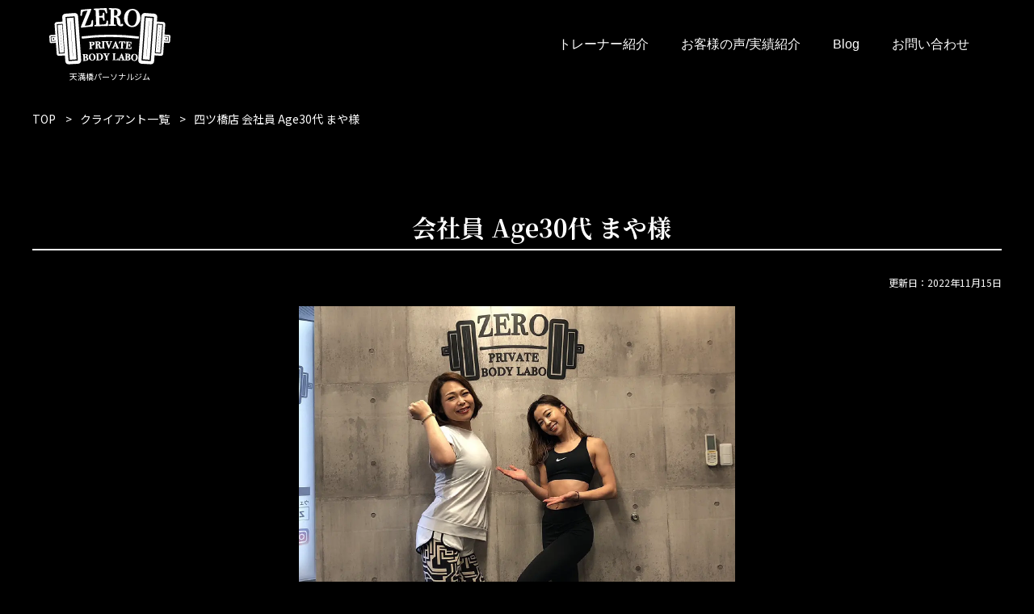

--- FILE ---
content_type: text/html; charset=UTF-8
request_url: https://zeropbl.com/client/case16/
body_size: 10947
content:
<!doctype html>
<html lang="ja" dir="ltr">

<head>
    <meta charset="utf-8">
    <meta name="viewport" content="width=device-width,initial-scale=1.0">
    <link rel="shortcut icon" href="https://zeropbl.com/cms/wp-content/themes/pbl2/images/favicon.ico">
            <title>会社員 Age30代 まや様｜[未経験者からプロアスリートまで]天満橋パーソナルジム｜ZERO</title>
                                <meta name="description" content="会社員 Age30代 まや様 | 天満橋のパーソナルジムならZERO。指導歴10年、プロ野球選手も信頼する指導で、50代・60代の体力維持や腰痛ケアをサポート。完全オーダーメイドのプランで、一生モノの運動習慣をご提案します。">
                <meta property="og:url" content="http://zeropbl.com/client/case16/">
        <meta property="og:title" content="会社員 Age30代 まや様">
        <meta property="og:type" content="article">
        <meta property="og:image" content="https://zeropbl.com/cms/wp-content/themes/pbl2/images/default.png">
        <meta property="og:site_name" content="[未経験者からプロアスリートまで]天満橋パーソナルジム｜ZERO">
        <meta property="og:description" content="ZERO.PBLを選んだきっかけ 知人から紹介されて通い出しました。 変化やよかったこと 入らなかった服が入るようになったこと！ 周りからも痩せたことに気づいてもらえるようになり嬉しいです。 トレーナ">
    <meta name='robots' content='max-image-preview:large' />
	<style>img:is([sizes="auto" i], [sizes^="auto," i]) { contain-intrinsic-size: 3000px 1500px }</style>
	<link rel='dns-prefetch' href='//code.jquery.com' />
<script type="text/javascript">
/* <![CDATA[ */
window._wpemojiSettings = {"baseUrl":"https:\/\/s.w.org\/images\/core\/emoji\/16.0.1\/72x72\/","ext":".png","svgUrl":"https:\/\/s.w.org\/images\/core\/emoji\/16.0.1\/svg\/","svgExt":".svg","source":{"concatemoji":"https:\/\/zeropbl.com\/cms\/wp-includes\/js\/wp-emoji-release.min.js"}};
/*! This file is auto-generated */
!function(s,n){var o,i,e;function c(e){try{var t={supportTests:e,timestamp:(new Date).valueOf()};sessionStorage.setItem(o,JSON.stringify(t))}catch(e){}}function p(e,t,n){e.clearRect(0,0,e.canvas.width,e.canvas.height),e.fillText(t,0,0);var t=new Uint32Array(e.getImageData(0,0,e.canvas.width,e.canvas.height).data),a=(e.clearRect(0,0,e.canvas.width,e.canvas.height),e.fillText(n,0,0),new Uint32Array(e.getImageData(0,0,e.canvas.width,e.canvas.height).data));return t.every(function(e,t){return e===a[t]})}function u(e,t){e.clearRect(0,0,e.canvas.width,e.canvas.height),e.fillText(t,0,0);for(var n=e.getImageData(16,16,1,1),a=0;a<n.data.length;a++)if(0!==n.data[a])return!1;return!0}function f(e,t,n,a){switch(t){case"flag":return n(e,"\ud83c\udff3\ufe0f\u200d\u26a7\ufe0f","\ud83c\udff3\ufe0f\u200b\u26a7\ufe0f")?!1:!n(e,"\ud83c\udde8\ud83c\uddf6","\ud83c\udde8\u200b\ud83c\uddf6")&&!n(e,"\ud83c\udff4\udb40\udc67\udb40\udc62\udb40\udc65\udb40\udc6e\udb40\udc67\udb40\udc7f","\ud83c\udff4\u200b\udb40\udc67\u200b\udb40\udc62\u200b\udb40\udc65\u200b\udb40\udc6e\u200b\udb40\udc67\u200b\udb40\udc7f");case"emoji":return!a(e,"\ud83e\udedf")}return!1}function g(e,t,n,a){var r="undefined"!=typeof WorkerGlobalScope&&self instanceof WorkerGlobalScope?new OffscreenCanvas(300,150):s.createElement("canvas"),o=r.getContext("2d",{willReadFrequently:!0}),i=(o.textBaseline="top",o.font="600 32px Arial",{});return e.forEach(function(e){i[e]=t(o,e,n,a)}),i}function t(e){var t=s.createElement("script");t.src=e,t.defer=!0,s.head.appendChild(t)}"undefined"!=typeof Promise&&(o="wpEmojiSettingsSupports",i=["flag","emoji"],n.supports={everything:!0,everythingExceptFlag:!0},e=new Promise(function(e){s.addEventListener("DOMContentLoaded",e,{once:!0})}),new Promise(function(t){var n=function(){try{var e=JSON.parse(sessionStorage.getItem(o));if("object"==typeof e&&"number"==typeof e.timestamp&&(new Date).valueOf()<e.timestamp+604800&&"object"==typeof e.supportTests)return e.supportTests}catch(e){}return null}();if(!n){if("undefined"!=typeof Worker&&"undefined"!=typeof OffscreenCanvas&&"undefined"!=typeof URL&&URL.createObjectURL&&"undefined"!=typeof Blob)try{var e="postMessage("+g.toString()+"("+[JSON.stringify(i),f.toString(),p.toString(),u.toString()].join(",")+"));",a=new Blob([e],{type:"text/javascript"}),r=new Worker(URL.createObjectURL(a),{name:"wpTestEmojiSupports"});return void(r.onmessage=function(e){c(n=e.data),r.terminate(),t(n)})}catch(e){}c(n=g(i,f,p,u))}t(n)}).then(function(e){for(var t in e)n.supports[t]=e[t],n.supports.everything=n.supports.everything&&n.supports[t],"flag"!==t&&(n.supports.everythingExceptFlag=n.supports.everythingExceptFlag&&n.supports[t]);n.supports.everythingExceptFlag=n.supports.everythingExceptFlag&&!n.supports.flag,n.DOMReady=!1,n.readyCallback=function(){n.DOMReady=!0}}).then(function(){return e}).then(function(){var e;n.supports.everything||(n.readyCallback(),(e=n.source||{}).concatemoji?t(e.concatemoji):e.wpemoji&&e.twemoji&&(t(e.twemoji),t(e.wpemoji)))}))}((window,document),window._wpemojiSettings);
/* ]]> */
</script>
<style id='wp-emoji-styles-inline-css' type='text/css'>

	img.wp-smiley, img.emoji {
		display: inline !important;
		border: none !important;
		box-shadow: none !important;
		height: 1em !important;
		width: 1em !important;
		margin: 0 0.07em !important;
		vertical-align: -0.1em !important;
		background: none !important;
		padding: 0 !important;
	}
</style>
<link rel='stylesheet' id='wp-block-library-css' href='https://zeropbl.com/cms/wp-includes/css/dist/block-library/style.min.css' type='text/css' media='all' />
<style id='classic-theme-styles-inline-css' type='text/css'>
/*! This file is auto-generated */
.wp-block-button__link{color:#fff;background-color:#32373c;border-radius:9999px;box-shadow:none;text-decoration:none;padding:calc(.667em + 2px) calc(1.333em + 2px);font-size:1.125em}.wp-block-file__button{background:#32373c;color:#fff;text-decoration:none}
</style>
<style id='global-styles-inline-css' type='text/css'>
:root{--wp--preset--aspect-ratio--square: 1;--wp--preset--aspect-ratio--4-3: 4/3;--wp--preset--aspect-ratio--3-4: 3/4;--wp--preset--aspect-ratio--3-2: 3/2;--wp--preset--aspect-ratio--2-3: 2/3;--wp--preset--aspect-ratio--16-9: 16/9;--wp--preset--aspect-ratio--9-16: 9/16;--wp--preset--color--black: #000000;--wp--preset--color--cyan-bluish-gray: #abb8c3;--wp--preset--color--white: #ffffff;--wp--preset--color--pale-pink: #f78da7;--wp--preset--color--vivid-red: #cf2e2e;--wp--preset--color--luminous-vivid-orange: #ff6900;--wp--preset--color--luminous-vivid-amber: #fcb900;--wp--preset--color--light-green-cyan: #7bdcb5;--wp--preset--color--vivid-green-cyan: #00d084;--wp--preset--color--pale-cyan-blue: #8ed1fc;--wp--preset--color--vivid-cyan-blue: #0693e3;--wp--preset--color--vivid-purple: #9b51e0;--wp--preset--gradient--vivid-cyan-blue-to-vivid-purple: linear-gradient(135deg,rgba(6,147,227,1) 0%,rgb(155,81,224) 100%);--wp--preset--gradient--light-green-cyan-to-vivid-green-cyan: linear-gradient(135deg,rgb(122,220,180) 0%,rgb(0,208,130) 100%);--wp--preset--gradient--luminous-vivid-amber-to-luminous-vivid-orange: linear-gradient(135deg,rgba(252,185,0,1) 0%,rgba(255,105,0,1) 100%);--wp--preset--gradient--luminous-vivid-orange-to-vivid-red: linear-gradient(135deg,rgba(255,105,0,1) 0%,rgb(207,46,46) 100%);--wp--preset--gradient--very-light-gray-to-cyan-bluish-gray: linear-gradient(135deg,rgb(238,238,238) 0%,rgb(169,184,195) 100%);--wp--preset--gradient--cool-to-warm-spectrum: linear-gradient(135deg,rgb(74,234,220) 0%,rgb(151,120,209) 20%,rgb(207,42,186) 40%,rgb(238,44,130) 60%,rgb(251,105,98) 80%,rgb(254,248,76) 100%);--wp--preset--gradient--blush-light-purple: linear-gradient(135deg,rgb(255,206,236) 0%,rgb(152,150,240) 100%);--wp--preset--gradient--blush-bordeaux: linear-gradient(135deg,rgb(254,205,165) 0%,rgb(254,45,45) 50%,rgb(107,0,62) 100%);--wp--preset--gradient--luminous-dusk: linear-gradient(135deg,rgb(255,203,112) 0%,rgb(199,81,192) 50%,rgb(65,88,208) 100%);--wp--preset--gradient--pale-ocean: linear-gradient(135deg,rgb(255,245,203) 0%,rgb(182,227,212) 50%,rgb(51,167,181) 100%);--wp--preset--gradient--electric-grass: linear-gradient(135deg,rgb(202,248,128) 0%,rgb(113,206,126) 100%);--wp--preset--gradient--midnight: linear-gradient(135deg,rgb(2,3,129) 0%,rgb(40,116,252) 100%);--wp--preset--font-size--small: 13px;--wp--preset--font-size--medium: 20px;--wp--preset--font-size--large: 36px;--wp--preset--font-size--x-large: 42px;--wp--preset--spacing--20: 0.44rem;--wp--preset--spacing--30: 0.67rem;--wp--preset--spacing--40: 1rem;--wp--preset--spacing--50: 1.5rem;--wp--preset--spacing--60: 2.25rem;--wp--preset--spacing--70: 3.38rem;--wp--preset--spacing--80: 5.06rem;--wp--preset--shadow--natural: 6px 6px 9px rgba(0, 0, 0, 0.2);--wp--preset--shadow--deep: 12px 12px 50px rgba(0, 0, 0, 0.4);--wp--preset--shadow--sharp: 6px 6px 0px rgba(0, 0, 0, 0.2);--wp--preset--shadow--outlined: 6px 6px 0px -3px rgba(255, 255, 255, 1), 6px 6px rgba(0, 0, 0, 1);--wp--preset--shadow--crisp: 6px 6px 0px rgba(0, 0, 0, 1);}:where(.is-layout-flex){gap: 0.5em;}:where(.is-layout-grid){gap: 0.5em;}body .is-layout-flex{display: flex;}.is-layout-flex{flex-wrap: wrap;align-items: center;}.is-layout-flex > :is(*, div){margin: 0;}body .is-layout-grid{display: grid;}.is-layout-grid > :is(*, div){margin: 0;}:where(.wp-block-columns.is-layout-flex){gap: 2em;}:where(.wp-block-columns.is-layout-grid){gap: 2em;}:where(.wp-block-post-template.is-layout-flex){gap: 1.25em;}:where(.wp-block-post-template.is-layout-grid){gap: 1.25em;}.has-black-color{color: var(--wp--preset--color--black) !important;}.has-cyan-bluish-gray-color{color: var(--wp--preset--color--cyan-bluish-gray) !important;}.has-white-color{color: var(--wp--preset--color--white) !important;}.has-pale-pink-color{color: var(--wp--preset--color--pale-pink) !important;}.has-vivid-red-color{color: var(--wp--preset--color--vivid-red) !important;}.has-luminous-vivid-orange-color{color: var(--wp--preset--color--luminous-vivid-orange) !important;}.has-luminous-vivid-amber-color{color: var(--wp--preset--color--luminous-vivid-amber) !important;}.has-light-green-cyan-color{color: var(--wp--preset--color--light-green-cyan) !important;}.has-vivid-green-cyan-color{color: var(--wp--preset--color--vivid-green-cyan) !important;}.has-pale-cyan-blue-color{color: var(--wp--preset--color--pale-cyan-blue) !important;}.has-vivid-cyan-blue-color{color: var(--wp--preset--color--vivid-cyan-blue) !important;}.has-vivid-purple-color{color: var(--wp--preset--color--vivid-purple) !important;}.has-black-background-color{background-color: var(--wp--preset--color--black) !important;}.has-cyan-bluish-gray-background-color{background-color: var(--wp--preset--color--cyan-bluish-gray) !important;}.has-white-background-color{background-color: var(--wp--preset--color--white) !important;}.has-pale-pink-background-color{background-color: var(--wp--preset--color--pale-pink) !important;}.has-vivid-red-background-color{background-color: var(--wp--preset--color--vivid-red) !important;}.has-luminous-vivid-orange-background-color{background-color: var(--wp--preset--color--luminous-vivid-orange) !important;}.has-luminous-vivid-amber-background-color{background-color: var(--wp--preset--color--luminous-vivid-amber) !important;}.has-light-green-cyan-background-color{background-color: var(--wp--preset--color--light-green-cyan) !important;}.has-vivid-green-cyan-background-color{background-color: var(--wp--preset--color--vivid-green-cyan) !important;}.has-pale-cyan-blue-background-color{background-color: var(--wp--preset--color--pale-cyan-blue) !important;}.has-vivid-cyan-blue-background-color{background-color: var(--wp--preset--color--vivid-cyan-blue) !important;}.has-vivid-purple-background-color{background-color: var(--wp--preset--color--vivid-purple) !important;}.has-black-border-color{border-color: var(--wp--preset--color--black) !important;}.has-cyan-bluish-gray-border-color{border-color: var(--wp--preset--color--cyan-bluish-gray) !important;}.has-white-border-color{border-color: var(--wp--preset--color--white) !important;}.has-pale-pink-border-color{border-color: var(--wp--preset--color--pale-pink) !important;}.has-vivid-red-border-color{border-color: var(--wp--preset--color--vivid-red) !important;}.has-luminous-vivid-orange-border-color{border-color: var(--wp--preset--color--luminous-vivid-orange) !important;}.has-luminous-vivid-amber-border-color{border-color: var(--wp--preset--color--luminous-vivid-amber) !important;}.has-light-green-cyan-border-color{border-color: var(--wp--preset--color--light-green-cyan) !important;}.has-vivid-green-cyan-border-color{border-color: var(--wp--preset--color--vivid-green-cyan) !important;}.has-pale-cyan-blue-border-color{border-color: var(--wp--preset--color--pale-cyan-blue) !important;}.has-vivid-cyan-blue-border-color{border-color: var(--wp--preset--color--vivid-cyan-blue) !important;}.has-vivid-purple-border-color{border-color: var(--wp--preset--color--vivid-purple) !important;}.has-vivid-cyan-blue-to-vivid-purple-gradient-background{background: var(--wp--preset--gradient--vivid-cyan-blue-to-vivid-purple) !important;}.has-light-green-cyan-to-vivid-green-cyan-gradient-background{background: var(--wp--preset--gradient--light-green-cyan-to-vivid-green-cyan) !important;}.has-luminous-vivid-amber-to-luminous-vivid-orange-gradient-background{background: var(--wp--preset--gradient--luminous-vivid-amber-to-luminous-vivid-orange) !important;}.has-luminous-vivid-orange-to-vivid-red-gradient-background{background: var(--wp--preset--gradient--luminous-vivid-orange-to-vivid-red) !important;}.has-very-light-gray-to-cyan-bluish-gray-gradient-background{background: var(--wp--preset--gradient--very-light-gray-to-cyan-bluish-gray) !important;}.has-cool-to-warm-spectrum-gradient-background{background: var(--wp--preset--gradient--cool-to-warm-spectrum) !important;}.has-blush-light-purple-gradient-background{background: var(--wp--preset--gradient--blush-light-purple) !important;}.has-blush-bordeaux-gradient-background{background: var(--wp--preset--gradient--blush-bordeaux) !important;}.has-luminous-dusk-gradient-background{background: var(--wp--preset--gradient--luminous-dusk) !important;}.has-pale-ocean-gradient-background{background: var(--wp--preset--gradient--pale-ocean) !important;}.has-electric-grass-gradient-background{background: var(--wp--preset--gradient--electric-grass) !important;}.has-midnight-gradient-background{background: var(--wp--preset--gradient--midnight) !important;}.has-small-font-size{font-size: var(--wp--preset--font-size--small) !important;}.has-medium-font-size{font-size: var(--wp--preset--font-size--medium) !important;}.has-large-font-size{font-size: var(--wp--preset--font-size--large) !important;}.has-x-large-font-size{font-size: var(--wp--preset--font-size--x-large) !important;}
:where(.wp-block-post-template.is-layout-flex){gap: 1.25em;}:where(.wp-block-post-template.is-layout-grid){gap: 1.25em;}
:where(.wp-block-columns.is-layout-flex){gap: 2em;}:where(.wp-block-columns.is-layout-grid){gap: 2em;}
:root :where(.wp-block-pullquote){font-size: 1.5em;line-height: 1.6;}
</style>
<link rel='stylesheet' id='dashicons-css' href='https://zeropbl.com/cms/wp-includes/css/dashicons.min.css' type='text/css' media='all' />
<link rel='stylesheet' id='themename-style-css' href='https://zeropbl.com/cms/wp-content/themes/pbl2/style.css' type='text/css' media='all' />
<script type="text/javascript" src="//code.jquery.com/jquery-1.10.2.js" id="jquery-js"></script>
<link rel="https://api.w.org/" href="https://zeropbl.com/wp-json/" /><link rel="alternate" title="JSON" type="application/json" href="https://zeropbl.com/wp-json/wp/v2/client/171" /><link rel="EditURI" type="application/rsd+xml" title="RSD" href="https://zeropbl.com/cms/xmlrpc.php?rsd" />
<meta name="generator" content="WordPress 6.8.3" />
<link rel="canonical" href="https://zeropbl.com/client/case16/" />
<link rel='shortlink' href='https://zeropbl.com/?p=171' />
<link rel="alternate" title="oEmbed (JSON)" type="application/json+oembed" href="https://zeropbl.com/wp-json/oembed/1.0/embed?url=https%3A%2F%2Fzeropbl.com%2Fclient%2Fcase16%2F" />
<link rel="alternate" title="oEmbed (XML)" type="text/xml+oembed" href="https://zeropbl.com/wp-json/oembed/1.0/embed?url=https%3A%2F%2Fzeropbl.com%2Fclient%2Fcase16%2F&#038;format=xml" />
<noscript><style>.lazyload[data-src]{display:none !important;}</style></noscript><style>.lazyload{background-image:none !important;}.lazyload:before{background-image:none !important;}</style>    <link rel="stylesheet" href="https://zeropbl.com/cms/wp-content/themes/pbl2/css/reset.css" type="text/css" media="all">
    <link rel="stylesheet" href="https://zeropbl.com/cms/wp-content/themes/pbl2/css/slick.css" type="text/css" media="all">
    <link rel="stylesheet" href="https://zeropbl.com/cms/wp-content/themes/pbl2/css/slick-theme.css" type="text/css" media="all">
    <link href="https://fonts.googleapis.com/css2?family=Noto+Sans+JP:wght@100..900&family=Noto+Serif+JP:wght@200..900&display=swap" rel="stylesheet">
        <link rel="stylesheet" href="https://zeropbl.com/cms/wp-content/themes/pbl2/style.css?ver=1768538497" type="text/css" media="all">
    <link rel="stylesheet" href="https://cdnjs.cloudflare.com/ajax/libs/drawer/3.1.0/css/drawer.min.css">
    <script src="https://ajax.googleapis.com/ajax/libs/jquery/1.11.3/jquery.min.js"></script>
    <script src="https://cdnjs.cloudflare.com/ajax/libs/iScroll/5.1.3/iscroll.min.js"></script>
    <script src="https://cdnjs.cloudflare.com/ajax/libs/drawer/3.1.0/js/drawer.min.js"></script>

    <script src="https://zeropbl.com/cms/wp-content/themes/pbl2/js/slick.min.js"></script>
    <script src="https://zeropbl.com/cms/wp-content/themes/pbl2/js/script.js"></script>
    <!-- Google tag (gtag.js) -->
    <script async src="https://www.googletagmanager.com/gtag/js?id=G-B7VEH2T937"></script>
    <script>
        window.dataLayer = window.dataLayer || [];

        function gtag() {
            dataLayer.push(arguments);
        }
        gtag('js', new Date());

        gtag('config', 'G-B7VEH2T937');
    </script>

    <script type="application/ld+json">
        {
            "@context": "https://schema.org",
            "@type": "ExerciseGym",
            "name": "ZERO Private Body Labo",
            "alternateName": "ゼロプライベートボディラボ",
            "description": "天満橋のパーソナルジム。お子様からプロアスリート、運動初心者やダイエット目的の方まで、一人ひとりに合わせた完全オーダーメイドのトレーニングを提供します。",
            "url": "https://zeropbl.com/",
            "telephone": "+81-80-4333-3115",
            "address": {
                "@type": "PostalAddress",
                "streetAddress": "天満2-2-15フロンティア天満201",
                "addressLocality": "大阪市北区",
                "addressRegion": "大阪府",
                "postalCode": "530-0043",
                "addressCountry": "JP"
            },
            "geo": {
                "@type": "GeoCoordinates",
                "latitude": "34.700072",
                "longitude": "135.514488"
            },
            "openingHoursSpecification": [{
                "@type": "OpeningHoursSpecification",
                "dayOfWeek": [
                    "Monday",
                    "Tuesday",
                    "Wednesday",
                    "Thursday",
                    "Friday",
                    "Saturday",
                    "Sunday"
                ],
                "opens": "07:00",
                "closes": "22:30"
            }],
            "image": "https://zeropbl.com/wp-content/uploads/2022/10/logo.png",
            "priceRange": "￥￥",
            "aggregateRating": {
                "@type": "AggregateRating",
                "ratingValue": "5.0",
                "bestRating": "5",
                "worstRating": "1",
                "ratingCount": "19"
            },
            "review": [{
                    "@type": "Review",
                    "author": {
                        "@type": "Person",
                        "name": "南部 竜二様"
                    },
                    "datePublished": "2025-05-23",
                    "reviewBody": "夫婦で約2年間お世話になっています。途中で妻の出産もあり、子どもが生まれてからは子供と3人で通うこともありました。子どもが保育園に入るまでの約1年間、連れて行く形で通っていましたが、トレーナーの方々がとても温かく接してくださり、安心して通い続けることができました。通い始めてから、私たち夫婦にしっかりと運動習慣が根付きました。食事のアドバイスも適切で、無理なく日常に取り入れられる形でサポートしていただけたことも、大きなメリットです。当初はフリーのジムも比較検討してましたが、実際にトレーニングを継続するには、マシンの使い方や負荷のかけ方など、初心者にとって“見えにくいハードル”が多いことに気付きました。その点を丁寧に教えてくださるため、運動習慣をつけたい方や初めての方でも安心して始められると思います。これからも夫婦で長く続けていきたいと思える素敵なジムです。",
                    "reviewRating": {
                        "@type": "Rating",
                        "ratingValue": "5",
                        "bestRating": "5",
                        "worstRating": "1"
                    }
                },
                {
                    "@type": "Review",
                    "author": {
                        "@type": "Person",
                        "name": "小林真理様"
                    },
                    "datePublished": "2025-03-07",
                    "reviewBody": "運動習慣があまりなかった私でも無理なく、身体のメンテナンスをしながら楽しく通わせてもらっています。長年の腰痛で通っていたブロック注射や鍼治療もいつの間にか必要ない程、身体の調子が良くなっていて、理論に則ったきめ細やかなご指導のおかげと感謝しています。週2回朝に伺ってるのですが、トレーニング後はすっかり身体が整い、背筋も伸びていい一日のスタートを切れています。これからもずっと通い続けたいです。どうぞよろしくお願いします。",
                    "reviewRating": {
                        "@type": "Rating",
                        "ratingValue": "5",
                        "bestRating": "5",
                        "worstRating": "1"
                    }
                },
                {
                    "@type": "Review",
                    "author": {
                        "@type": "Person",
                        "name": "Heihachi Fukuda様"
                    },
                    "datePublished": "2025-02-28",
                    "reviewBody": "トレーナー、清潔感あり好青年。ジム、非常に清潔で気持ちよくトレーニングさせて頂いております。食べても太らない体質を目指し、食事のアドバイスもしてもらい助かってます。",
                    "reviewRating": {
                        "@type": "Rating",
                        "ratingValue": "5",
                        "bestRating": "5",
                        "worstRating": "1"
                    }
                },
                {
                    "@type": "Review",
                    "author": {
                        "@type": "Person",
                        "name": "Nobue Kato様"
                    },
                    "datePublished": "2025-06-08",
                    "reviewBody": "一年ほど前から通っています。以下はよかったポイントです。・体験が4回セットでトレーニング後の経過を実感できるところ・正しいフォームを的確な表現で教えてもらえるところ・その日の体調や種目ごとの成長過程によってメニューを組んでもらえるところ・筋力だけではなく敏捷性、スピード、バランス、柔軟性など包括的に教えてもらえるところ。体力がつくにつれてメニューの強度や難易度が上がり成長を実感するのが喜びです。最初にこちらで基礎を学べてよかったと実感しています。YouTubeやSNSから情報を得られるなかで、リアルで教えを乞う意味のある、まさに「パーソナル」なトレーニングジムと思います。",
                    "reviewRating": {
                        "@type": "Rating",
                        "ratingValue": "5",
                        "bestRating": "5",
                        "worstRating": "1"
                    }
                },
                {
                    "@type": "Review",
                    "author": {
                        "@type": "Person",
                        "name": "山川善士様"
                    },
                    "datePublished": "2024-01-30",
                    "reviewBody": "親切丁寧な指導で行きやすい。痛めた箇所のボディケアもしてくれて嬉しい。",
                    "reviewRating": {
                        "@type": "Rating",
                        "ratingValue": "5",
                        "bestRating": "5",
                        "worstRating": "1"
                    }
                }
            ]
        }
    </script>
    <script type="application/ld+json">
        {
            "@context": "https://schema.org",
            "@type": "FAQPage",
            "mainEntity": [{
                    "@type": "Question",
                    "name": "トレーニングの際に必要な持ち物は何ですか？",
                    "acceptedAnswer": {
                        "@type": "Answer",
                        "text": "基本的には、トレーニングウェアとタオルのみご持参いただければ大丈夫です。シューズは不要ですので、お気軽にお越しください。トレーニング中のドリンク（アミノ酸サプリメント）はジムでご用意しておりますが、ご自身でお好きなものをお持ちいただいても構いません。また、月額1,000円でウェアとタオルの洗濯・保管サービスもご利用いただけますので、完全に手ぶらで通うことも可能です。"
                    }
                },
                {
                    "@type": "Question",
                    "name": "運動経験が全くないのですが、大丈夫ですか？",
                    "acceptedAnswer": {
                        "@type": "Answer",
                        "text": "はい、全く問題ございません。運動経験がない方こそ、最初に正しいフォームや知識を身につけることが大切です。当ジムのお客様の多くは、トレーニング未経験からスタートされています。経験豊富なトレーナーが、お客様一人ひとりの体力や目標に合わせてプログラムを作成します。プロアスリートも信頼する指導力で、初心者の方にも安全かつ効果的なトレーニングをご提供しますので、安心してご来店ください。"
                    }
                },
                {
                    "@type": "Question",
                    "name": "50代（60代）からでも、トレーニングの効果は出ますか？",
                    "acceptedAnswer": {
                        "@type": "Answer",
                        "text": "もちろんです。実際に、当ジムで最も多く通っていただいているのが50代・60代のお客様です。体力向上はもちろん、関節可動域の拡大、長年の腰痛の改善、健康診断の数値改善など、多くの方が効果を実感されています。年齢に合わせた適切な負荷設定と、体のケアも視野に入れた丁寧な指導で、皆様の健康寿命を延ばすお手伝いをいたします。"
                    }
                },
                {
                    "@type": "Question",
                    "name": "食事制限は厳しいですか？",
                    "acceptedAnswer": {
                        "@type": "Answer",
                        "text": "いいえ、当ジムでは厳しい食事制限を推奨していません。これまでの経験から、厳しい制限は短期的なものになりがちで、継続が難しいと考えているためです。お客様一人ひとりのライフスタイルや普段の食生活を丁寧にお伺いし、その中で無理なく変えられる点を見つけて、持続可能な食習慣を作っていくことを大切にしています。実際に、食事制限を行わずに通われているお客様も多くいらっしゃいますので、ご安心ください。"
                    }
                },
                {
                    "@type": "Question",
                    "name": "持病（腰痛、膝痛など）があるのですが、トレーニングは可能ですか？",
                    "acceptedAnswer": {
                        "@type": "Answer",
                        "text": "はい、まずはお気軽にご相談ください。ただし、安全を最優先するため、かかりつけの医師や整形外科にて運動の許可を得ていただくことをお願いしております。運動許可が出ている場合は、その内容を詳しくお伺いした上で、お客様の状態に最適な、関節への負荷を最小限に抑えた専用のトレーニングメニューをご提案します。また、単に鍛えるだけでなく、痛みの原因となりうる筋肉の張りや、体の使い方の癖を改善するためのボディケアやコンディショニングも得意としております。一緒に根本からの改善を目指しましょう。"
                    }
                }
            ]
        }
    </script>
</head>

<body class="drawer drawer--left cms" id="wrap_top">
    <header>
        <div class="container ">
            <div id="logo">
                <p><a href="https://zeropbl.com"><img src="[data-uri]" alt="天満橋パーソナルジム - ZERO Private Body Labo" data-src="https://zeropbl.com/cms/wp-content/themes/pbl2/images/logo.svg" decoding="async" class="lazyload" /><noscript><img src="https://zeropbl.com/cms/wp-content/themes/pbl2/images/logo.svg" alt="天満橋パーソナルジム - ZERO Private Body Labo" data-eio="l" /></noscript></a></p>
                <h1 class="h1">天満橋パーソナルジム</h1>
            </div>
            <button type="button" class="drawer-toggle drawer-hamburger vsp">
                <span class="sr-only">toggle navigation</span>
                <span class="drawer-hamburger-icon"></span>
            </button>
            <nav class="drawer-nav vsp" role="navigation">
                <ul class="drawer-menu">
                    <li><a href="https://zeropbl.com" class="drawer-menu-item">Top</a></li>
                    <li><a href="https://zeropbl.com/staff/" class="drawer-menu-item">トレーナー紹介</a></li>
                    <li><a href="https://zeropbl.com/voice/" class="drawer-menu-item">お客様の声/実績紹介</a></li>
                    <li><a href="https://zeropbl.com/blog/" class="drawer-menu-item">Blog</a></li>
                    <li><a href="https://zeropbl.com/contact/" class="drawer-menu-item">お問い合わせ</a></li>
                    <li><a href="https://zeropbl.com/privacy/" class="drawer-menu-item">プライバシーポリシー</a></li>
                </ul>
            </nav>
            <nav class="vpc">
                <ul>
                    <li><a href="https://zeropbl.com/staff/">トレーナー紹介</a></li>
                    <li><a href="https://zeropbl.com/voice/">お客様の声/実績紹介</a></li>
                    <li><a href="https://zeropbl.com/blog/">Blog</a></li>
                    <li><a href="https://zeropbl.com/contact/">お問い合わせ</a></li>
                </ul>
            </nav>
        </div>
    </header>
    <div class="fixHeader vsp">
        <p>ZERO Private Body Labo</p>
    </div>
    <div class="fixBtn">
        <a href="https://zeropbl.com/contact/">「１ヶ月体験」または<br class="vsp">「 無料カウンセリング」はこちら</a>
    </div>
            <div class="breadcrumb container">
            <ul class="clearfix">
                <li><a href="https://zeropbl.com">TOP</a></li>
                                    <li><a href="https://zeropbl.com/client/">クライアント一覧</a></li>
                                            <li>四ツ橋店 会社員 Age30代 まや様</li>
                                                </ul>
        </div>
    <section class=" mt100 single_page">
  <div class="container">
    <h2 class="ttl"><span>会社員 Age30代 まや様</span></h2>
    <p class="date">更新日：2022年11月15日</p>
    <div class="single_fv">
              <img src="[data-uri]" alt="" data-src="https://zeropbl.com/cms/wp-content/uploads/2020/10/case16@2x.webp" decoding="async" class="lazyload" width="1080" height="810" data-eio-rwidth="1080" data-eio-rheight="810" /><noscript><img src="https://zeropbl.com/cms/wp-content/uploads/2020/10/case16@2x.webp" alt="" data-eio="l" /></noscript>
          </div>
                  <h2 id ="chapter-1">ZERO.PBLを選んだきっかけ</h2>
<p>知人から紹介されて通い出しました。</p>
<h2 id ="chapter-2">変化やよかったこと</h2>
<p>入らなかった服が入るようになったこと！<br />
周りからも痩せたことに気づいてもらえるようになり嬉しいです。</p>
<h2 id ="chapter-3">トレーナーはいかがでしたか？</h2>
<p>とてもフランクなトレーナーさんで<br />
気を使わずにトレーニングに励めました！</p>
<h2 id ="chapter-4">今後に向けて</h2>
<p>これからもっともっと美ボディーを目指して頑張ります☆☆☆</p>

                  <div class="staffreview">
            <div class="staffreview__Flex">
              <div class="staffreview__Left">
                                                      <figure>
                      <img src="[data-uri]" alt="" data-src="https://zeropbl.com/cms/wp-content/themes/pbl2/images/staff03.webp" decoding="async" class="lazyload" width="161" height="161" data-eio-rwidth="161" data-eio-rheight="161" /><noscript><img src="https://zeropbl.com/cms/wp-content/themes/pbl2/images/staff03.webp" alt="" data-eio="l" /></noscript>
                    </figure>
                                                  <div class="staffreview__Detail">
                  <p class="staffreview__Shop">四ツ橋店</p>
                                                            <h3 class="staffreview__Name">担当：中村トレーナー</h3>
                                                      </div>
              </div>
              <div class="staffreview__Right">
                <div class="staffreview__Comment">いつもありがとうございます！周りから言われるとまた嬉しくて頑張れますよね ♪<br />
これからも一緒に健康美を追求していきましょう！</div>

              </div>
            </div>
          </div>
        
            </div>


  <!--/#container-->
</section>

<footer>
  <div class="container">
    <div class="foot__Fl">
      <p class="foot__Logo">
        <a href="https://zeropbl.com"><img src="[data-uri]" alt="" data-src="https://zeropbl.com/cms/wp-content/themes/pbl2/images/logo.svg" decoding="async" class="lazyload" /><noscript><img src="https://zeropbl.com/cms/wp-content/themes/pbl2/images/logo.svg" alt="" data-eio="l" /></noscript></a>
      </p>
    </div>
    <div class="foot__Fc">
      <p class="foot__Txt">
        <span><a href="https://zeropbl.com/temmabashi/">【天満橋店】</a><br class="vsp">〒530-0043 大阪市北区天満2-2-15 フロンティア天満201</span>
      </p>
    </div>
    <div class="foot__Fr">
      <ul>
        <li>
          <a href="https://zeropbl.com">TOP</a>
        </li>
        <li>
          <a href="https://zeropbl.com/staff/">Staff</a>
        </li>
        <li>
          <a href="https://zeropbl.com/beforeafter/">Before/After</a>
        </li>
        <li>
          <a href="https://zeropbl.com/client/">Client</a>
        </li>
        <!-- <li>
          <a href="https://www.instagram.com/zero.pbl/" target="_blank">Instagram</a>
        </li> -->
        <li>
          <a href="https://zeropbl.com/blog/">Blog</a>
        </li>
        <li>
          <a href="https://zeropbl.com/access/">Access</a>
        </li>
        <li>
          <a href="https://zeropbl.com/company/">Company</a>
        </li>
        <li>
          <a href="https://zeropbl.com/contact/">Contact</a>
        </li>
      </ul>

    </div>
  </div>

  <p class="copyright">©ZERO.PBL All Rights Reserved.</p>
</footer>


<script type="speculationrules">
{"prefetch":[{"source":"document","where":{"and":[{"href_matches":"\/*"},{"not":{"href_matches":["\/cms\/wp-*.php","\/cms\/wp-admin\/*","\/cms\/wp-content\/uploads\/*","\/cms\/wp-content\/*","\/cms\/wp-content\/plugins\/*","\/cms\/wp-content\/themes\/pbl2\/*","\/*\\?(.+)"]}},{"not":{"selector_matches":"a[rel~=\"nofollow\"]"}},{"not":{"selector_matches":".no-prefetch, .no-prefetch a"}}]},"eagerness":"conservative"}]}
</script>
<script type="text/javascript" id="eio-lazy-load-js-before">
/* <![CDATA[ */
var eio_lazy_vars = {"exactdn_domain":"","skip_autoscale":0,"threshold":0,"use_dpr":1};
/* ]]> */
</script>
<script type="text/javascript" src="https://zeropbl.com/cms/wp-content/plugins/ewww-image-optimizer/includes/lazysizes.min.js" id="eio-lazy-load-js" async="async" data-wp-strategy="async"></script>

</body>

</html>

--- FILE ---
content_type: text/css
request_url: https://zeropbl.com/cms/wp-content/themes/pbl2/style.css
body_size: 8401
content:
@charset "UTF-8";
/*
Theme Name:ZERO.PBL

*/
a {
  color: red;
}

body,
div,
dl,
dt,
dd,
ul,
ol,
li,
h1,
h2,
h3,
h4,
h5,
h6,
pre,
code,
form,
fieldset,
legend,
input,
textarea,
p,
blockquote,
th,
td {
  margin: 0;
  padding: 0;
}

table {
  border-collapse: collapse;
  border-spacing: 0;
}

fieldset,
img {
  border: 0;
  vertical-align: bottom;
}

address,
caption,
cite,
code,
dfn,
th,
var {
  font-style: normal;
  font-weight: normal;
}

td,
th {
  font-size: 100%;
  vertical-align: top;
}

li {
  list-style: none;
}

caption,
th {
  text-align: left;
}

h1,
h2,
h3,
h4,
h5,
h6 {
  font-size: 100%;
  font-weight: normal;
}

q:before,
q:after {
  content: "";
}

abbr,
acronym {
  border: 0;
  font-variant: normal;
}

sup {
  vertical-align: text-top;
}

sub {
  vertical-align: text-bottom;
}

input,
textarea,
select {
  font-family: inherit;
  font-size: inherit;
  font-weight: inherit;
}

input,
textarea,
select {
  *font-size: 100%;
}

article,
aside,
details,
figcaption,
figure,
footer,
header,
hgroup,
nav,
section {
  display: block;
}

audio[controls],
canvas,
video {
  display: inline-block;
  *display: inline;
  zoom: 1;
}

a:hover {
  text-decoration: none;
  cursor: pointer;
}

a:hover img {
  opacity: 0.8;
  filter: alpha(opacity=80);
}

img {
  max-width: 100%;
  height: auto;
}

body {
  overflow-x: hidden !important;
  font-family: "Noto Sans JP", serif;
  background: #000;
}

@font-face {
  font-family: "shJP-B";
  src: url(./fonts/SourceHanSansJP-Bold.otf);
}
@font-face {
  font-family: "star-font";
  src: url(./fonts/StardosStencil-Regular.ttf);
}
/* -------------------------------------------
CLEAR-FIX
---------------------------------------------- */
.clearfix:after {
  content: ".";
  display: block;
  height: 0;
  clear: both;
  visibility: hidden;
}

.clearfix {
  display: inline-block;
}

/* Hides from IE-mac \*/
* html.clearfix {
  height: 1%;
}

.clearfix {
  display: block;
}

/* -------------------------------------------
Utility
---------------------------------------------- */
#wrapper .mt100 {
  margin-top: 100px;
}
#wrapper img {
  max-width: 100%;
  height: auto;
}

/* Float
---------------------*/
.fl {
  float: left;
}

.fr {
  float: right;
}

.cl {
  clear: both;
}

/* -------------------------------------------
WordPress Editor
---------------------------------------------- */
img.size-auto,
img.size-large,
img.size-full,
img.size-medium {
  max-width: 100%;
  height: auto;
}

.alignleft,
img.alignleft {
  display: inline;
  float: left;
  margin-right: 15px;
  margin-top: 4px;
}

.alignright,
img.alignright {
  display: inline;
  float: right;
  margin-left: 15px;
  margin-top: 4px;
}

.aligncenter,
img.aligncenter {
  clear: both;
  display: block;
  margin-left: auto;
  margin-right: auto;
  text-align: center;
}

img.alignleft,
img.alignright,
img.aligncenter {
  margin-bottom: 12px;
}

.wp-caption {
  border: none;
  -khtml-border-radius: 0;
  -moz-border-radius: 0;
  -webkit-border-radius: 0;
  border-radius: 0;
  font-size: 12px;
  line-height: 18px;
  margin-bottom: 20px;
  padding: 4px;
  text-align: center;
}

.wp-caption img {
  margin: 5px;
}

.wp-caption p.wp-caption-text {
  margin: 0 0 4px;
}

.wp-smiley {
  margin: 0;
}

#wrapper #galleria img {
  max-width: none;
}

a {
  text-decoration: none;
}

.pc,
.mobile {
  display: none;
}

.container {
  max-width: 1200px;
  width: 95%;
  margin: auto;
}

.vsp {
  display: none;
}

.drawer-hamburger {
  display: none !important;
}

.drawer-hamburger-icon,
.drawer-hamburger-icon:after,
.drawer-hamburger-icon:before {
  background-color: #fff !important;
}

.drawer-open .drawer-hamburger-icon {
  background-color: transparent !important;
}

header {
  padding: 10px 30px;
}

header .container {
  display: flex;
  align-items: center;
  justify-content: space-between;
}

#logo {
  width: 30%;
  max-width: 150px;
}
#logo h1 {
  margin-top: 10px;
  font-size: 10px;
  color: #fff;
  text-align: center;
}

nav.vpc {
  text-align: right;
}

nav.vpc ul {
  display: flex;
  align-items: center;
  flex-wrap: wrap;
}

nav.vpc li {
  /* float: left; */
  /* width:25%; */
  text-align: center;
}

nav.vpc li a {
  padding: 15px 20px;
  display: block;
  width: 100%;
  color: #fff;
  font-size: 16px;
  font-family: "KozGoPro-Light", "小塚ゴシック Pro L", "ヒラギノ角ゴ ProN W3", "Hiragino Kaku Gothic ProN", "游ゴシック", YuGothic, "メイリオ", Meiryo, sans-serif;
  transition: 0.6s;
}

nav.vpc li a:hover {
  color: #fff;
  background: #333;
}

.ttl {
  margin: 30px auto 50px;
  text-align: center;
  font-size: 30px;
  font-family: "Noto Serif JP", serif;
  line-height: 1.8em;
  border-bottom: 2px solid #fff;
  color: #fff;
}
.ttl.bdnone {
  border: none;
  font-size: 18px;
}

.fixHeader {
  position: fixed;
  top: 0;
  left: 0;
  transform: translateY(-100%);
  opacity: 0;
  transition: 0.6s;
  width: 100%;
  border-bottom: 2px solid #fff;
  z-index: 100;
  pointer-events: none;
}
.fixHeader p {
  display: block;
  color: #fff;
  background: #000;
  padding: 18px;
  text-decoration: none;
  text-align: center;
  font-size: 16px;
  font-family: "Noto Serif JP", serif;
}
.fixHeader.fixed {
  opacity: 1;
  pointer-events: initial;
  transform: translateY(0);
}

.fixBtn {
  position: fixed;
  bottom: 0;
  left: 0;
  transform: translateY(100%);
  opacity: 0;
  transition: 0.6s;
  width: 100%;
  border-top: 2px solid #fff;
  z-index: 100;
  pointer-events: none;
}
.fixBtn a {
  display: block;
  color: #fff;
  background: #000;
  padding: 20px;
  text-decoration: none;
  text-align: center;
  font-size: 20px;
  font-weight: bold;
}
.fixBtn.fixed {
  opacity: 1;
  pointer-events: initial;
  transform: translateY(0);
}

.fv {
  position: relative;
  margin-bottom: 50px;
}
.fv__Box {
  position: absolute;
  top: 50%;
  transform: translateY(-50%);
  left: 2.8106508876vw;
  background: rgba(0, 0, 0, 0.74);
  padding: 3.6982248521vw 2.2189349112vw 1.849112426vw;
}
.fv__Ttl {
  color: #fff;
  font-size: 3.6982248521vw;
  font-weight: bold;
  line-height: 1;
  margin-bottom: 3.6982248521vw;
}
.fv__Txt {
  color: #fff;
  font-size: 1.775147929vw;
  line-height: 3.1065088757vw;
  font-weight: bold;
}
.fv img {
  max-width: none;
  width: 100%;
}

.catch {
  text-align: center;
  font-size: 28px;
  line-height: 48px;
  margin: 100px auto;
  color: #fff;
  letter-spacing: -0.02em;
}

.reason {
  margin-bottom: 100px;
}
.reason__List {
  display: flex;
  justify-content: center;
  flex-wrap: wrap;
  flex-flow: column;
  gap: 50px 2%;
  width: 90%;
  margin: auto;
}
.reason__Item {
  padding: 0 30px 30px;
  background: #fff;
}
.reason__Item-Icon {
  text-align: center;
  margin-top: -25px;
  margin-bottom: 30px;
}
.reason__Item-Icon span {
  display: inline-block;
  background: #000;
  border-radius: 50%;
  width: 50px;
  height: 50px;
  border: 2px solid #fff;
  color: #fff;
  font-size: 18px;
  font-weight: bold;
  line-height: 45px;
  text-align: center;
}
.reason__Item-Ttl {
  font-size: 20px;
  line-height: 32px;
  font-weight: bold;
  text-align: center;
  margin-bottom: 2rem;
}
.reason__Item-Ttl span {
  display: inline-block;
  position: relative;
  padding: 0 70px;
}
@media screen and (max-width: 767px) {
  .reason__Item-Ttl span {
    padding: 0;
  }
}
.reason__Item-Ttl span:before {
  position: absolute;
  content: "";
  top: 50%;
  left: 0;
  transform: translateY(-50%);
  background-size: cover;
}
@media screen and (max-width: 767px) {
  .reason__Item-Ttl span:before {
    position: static;
    display: block;
    margin: 20px auto 0;
  }
}
.reason__Item-Ttl span:after {
  position: absolute;
  content: "";
  top: 50%;
  right: 0;
  transform: translateY(-50%);
  background-size: cover;
}
@media screen and (max-width: 767px) {
  .reason__Item-Ttl span:after {
    display: none;
  }
}
.reason__Item-Ttl.-no01 span:before {
  width: 40px;
  height: 40px;
  background-image: url("./images/icon_reason_01.svg");
}
.reason__Item-Ttl.-no01 span:after {
  width: 40px;
  height: 40px;
  background-image: url("./images/icon_reason_01.svg");
}
.reason__Item-Ttl.-no02 span:before {
  width: 40px;
  height: 40px;
  background-image: url("./images/icon_reason_02.svg");
}
.reason__Item-Ttl.-no02 span:after {
  width: 40px;
  height: 40px;
  background-image: url("./images/icon_reason_02.svg");
}
.reason__Item-Ttl.-no03 span:before {
  width: 40px;
  height: 40px;
  background-image: url("./images/icon_reason_03.svg");
}
.reason__Item-Ttl.-no03 span:after {
  width: 40px;
  height: 40px;
  background-image: url("./images/icon_reason_03.svg");
}
.reason__Item-Ttl.-no04 span:before {
  width: 40px;
  height: 47px;
  background-image: url("./images/icon_reason_04.svg");
}
.reason__Item-Ttl.-no04 span:after {
  width: 40px;
  height: 47px;
  background-image: url("./images/icon_reason_04.svg");
}
.reason__Item-Ttl.-no05 span:before {
  width: 51px;
  height: 40px;
  background-image: url("./images/icon_reason_05.svg");
}
.reason__Item-Ttl.-no05 span:after {
  width: 51px;
  height: 40px;
  background-image: url("./images/icon_reason_05.svg");
}
.reason__Item-Txt {
  font-size: 16px;
  line-height: 28px;
  text-align: justify;
  display: flex;
  justify-content: center;
}

#fv_bottom {
  max-width: 750px;
  font-family: "Noto Serif JP", serif;
}
#fv_bottom h2 {
  font-size: 32px;
  line-height: 1.8em;
  margin: 50px auto;
  text-align: center;
}
#fv_bottom p {
  font-size: 18px;
  line-height: 1.8em;
}

#banner_slide {
  margin: 50px auto;
}

.faq-ttl {
  margin: 50px auto;
  text-align: center;
  font-size: 30px;
  font-weight: bold;
}

#staff {
  margin: 100px auto;
}
#staff.faq-staff {
  margin-top: 0;
}
#staff .subttl {
  font-size: 24px;
  text-align: center;
  margin: 50px auto 0;
  font-family: "Noto Serif JP", serif;
}
#staff .staff_wrap {
  display: flex;
  flex-wrap: wrap;
  justify-content: center;
  max-width: 750px;
  width: 95%;
  margin: auto;
}
#staff .fl {
  width: 48%;
  margin: 30px 1%;
}
#staff .fl.center {
  max-width: 600px;
  width: 95%;
  margin: 30px auto;
  float: none;
}
#staff .fl.center .fix.fixed {
  position: fixed;
  top: 0;
  max-width: 600px;
  width: 100%;
  background: #000;
}
#staff .fr {
  width: 48%;
  margin: 30px 1%;
  float: right;
}
#staff h2.name {
  background: #fff;
  position: relative;
  color: #000;
  text-align: center;
  padding: 10px;
  font-size: 18px;
  font-family: "Noto Serif JP", serif;
}
#staff h2.name:after {
  display: none;
  position: absolute;
  content: "";
  background: #999999;
  height: 100%;
  width: 100%;
  left: 5px;
  top: 5px;
  z-index: -1;
}
#staff .staff_img {
  text-align: center;
  margin: 30px auto;
  max-width: 120px;
}
#staff li {
  width: 48%;
  float: left;
  border-bottom: 2px solid #b3b3b3;
  font-size: 12px;
  padding: 10px 0;
  margin: 10px 1%;
  color: #fff;
}
#staff li span {
  font-size: 11px;
  padding-right: 10px;
}
#staff .txt {
  font-size: 12px;
  text-align: justify;
  margin: 10px auto;
  line-height: 1.8em;
  color: #fff;
}

#client {
  margin-bottom: 100px;
}
#client .slick-dots li button:before {
  font-size: 20px;
}

#beforeafter {
  margin-bottom: 100px;
}
#beforeafter ul {
  display: flex;
  flex-wrap: wrap;
  gap: 0.5rem 1%;
}
#beforeafter ul li {
  width: 24.25%;
}
#beforeafter .btn {
  width: 20rem;
  height: 3rem;
  display: flex;
  align-items: center;
  justify-content: center;
  border: 0.1rem solid #fff;
  color: #fff;
  margin: 3rem auto 0;
  transition: 0.6s;
}
#beforeafter .btn:hover {
  color: #000;
  background: #fff;
}

.topfaq {
  margin: 50px auto;
}
.topfaq__Dl {
  margin-bottom: 10px;
}
.topfaq__Dt {
  font-size: 22px;
  font-weight: bold;
  margin-bottom: 10px;
  background: #333;
  color: #fff;
  padding: 15px 30px;
  line-height: 1.6em;
  cursor: pointer;
  position: relative;
}
.topfaq__Dt:before {
  position: absolute;
  width: 20px;
  height: 2px;
  background: #fff;
  content: "";
  top: 30px;
  right: 30px;
}
.topfaq__Dt:after {
  position: absolute;
  width: 2px;
  height: 20px;
  background: #fff;
  content: "";
  top: 21px;
  right: 39px;
  transition: 0.3s;
}
.topfaq__Dt.-active:after {
  opacity: 0;
}
.topfaq__Dd {
  font-size: 20px;
  padding: 10px 30px;
  line-height: 1.6em;
  color: #fff;
  display: none;
}

#review {
  margin-bottom: 100px;
}
#review .tb_wall_header__ {
  display: none;
}
#review .tb_rc_arrow {
  background-color: transparent;
  color: #fff;
  box-shadow: none;
}

#blog {
  margin-bottom: 100px;
}

.map-wrap {
  width: 65%;
  float: left;
  position: relative;
  padding-bottom: 36.25%;
  padding-top: 30px;
  height: 0;
  overflow: hidden;
}
.map-wrap .map {
  position: absolute;
  top: 0;
  left: 0;
  width: 100%;
  height: 100%;
}

.top_access-Txt {
  text-align: center;
  margin: 2rem auto;
  color: #fff;
  font-size: 1rem;
}
.top_access-Txt a {
  font-weight: bold;
  color: #e74c3c;
  text-decoration: underline;
}
.top_access .right {
  width: 30%;
  float: right;
}
.top_access .right dt {
  background: #fff;
  color: #000;
  padding: 10px;
  text-align: center;
  font-weight: bold;
  position: relative;
}
.top_access .right dt:after {
  display: none;
  position: absolute;
  content: "";
  background: #999999;
  height: 100%;
  width: 100%;
  left: 5px;
  top: 5px;
  z-index: -1;
}
.top_access .right dd {
  color: #fff;
  line-height: 1.8em;
  padding: 15px;
  text-align: center;
  position: relative;
}
.top_access .right dd .btn {
  padding: 10px;
  color: #fff;
  background: #fff;
  display: block;
  margin-top: 10px;
}

.contact_btn {
  padding: 35px 0;
  width: 95%;
  text-align: center;
  font-size: 24px;
  display: block;
  max-width: 540px;
  margin: 50px auto;
  color: #fff;
  border: 1px solid #fff;
  transition: 0.6s;
}
.contact_btn:hover {
  color: white;
  background: #fff;
}

.foot_logo {
  margin: 100px auto;
  text-align: center;
}

footer {
  border-top: 2px solid #fff;
  padding-bottom: 80px;
}
footer .container {
  display: flex;
  align-items: center;
  padding: 4rem 0 6rem;
}
@media screen and (max-width: 767px) {
  footer .container {
    display: block;
    padding: 25px 0 35px;
  }
}
footer .foot__Fl {
  max-width: 240px;
  width: 18%;
}
@media screen and (max-width: 767px) {
  footer .foot__Fl {
    width: 100%;
    max-width: none;
  }
}
footer .foot__Fl .foot__Logo {
  max-width: 180px;
  margin-bottom: 20px;
}
@media screen and (max-width: 767px) {
  footer .foot__Fl .foot__Logo {
    width: 50%;
    margin: 0 auto 18px;
  }
}
footer .foot__Fc {
  width: 45%;
}
@media screen and (max-width: 767px) {
  footer .foot__Fc {
    width: 100%;
    margin-bottom: 20px;
  }
}
footer .foot__Fc .foot__Txt {
  font-size: 14px;
  line-height: 1.85em;
  color: #fff;
}
@media screen and (max-width: 767px) {
  footer .foot__Fc .foot__Txt {
    text-align: center;
    font-size: 12px;
  }
}
footer .foot__Fc .foot__Txt span {
  display: block;
  margin-bottom: 10px;
}
footer .foot__Fc .foot__Txt span a {
  font-weight: bold;
  color: #fff;
  cursor: pointer;
  transition: 0.6s;
  padding: 5px;
}
footer .foot__Fc .foot__Txt span a:hover {
  background: #fff;
  color: #fff;
}
footer .foot__Fr {
  width: 35%;
}
@media screen and (max-width: 767px) {
  footer .foot__Fr {
    width: 90%;
    margin: auto;
  }
}
footer .foot__Fr ul {
  display: flex;
  flex-wrap: wrap;
}
@media screen and (max-width: 767px) {
  footer .foot__Fr ul {
    justify-content: center;
  }
}
footer .foot__Fr ul li {
  margin-bottom: 10px;
  margin-right: 20px;
}
@media screen and (max-width: 767px) {
  footer .foot__Fr ul li {
    margin-bottom: 10px;
    margin-right: 20px;
  }
}
footer .foot__Fr ul li:last-child {
  margin-right: 0;
}
footer .foot__Fr ul li a {
  font-size: 14px;
  line-height: 1.85em;
  font-weight: 500;
  color: #fff;
  transition: 0.6s;
  padding: 5px 10px;
}
@media screen and (max-width: 767px) {
  footer .foot__Fr ul li a {
    font-size: 12px;
  }
}
footer .foot__Fr ul li a:hover {
  background: #fff;
  color: #fff;
}
footer .copyright {
  font-size: 12px;
  color: #fff;
  font-weight: 500;
  padding: 18px;
  text-align: center;
}
@media screen and (max-width: 767px) {
  footer .copyright {
    font-size: 1rem;
  }
}

.blog__Wrap {
  display: flex;
  justify-content: space-between;
  margin-bottom: 100px;
}
.blog__Main {
  max-width: calc(100% - 200px);
  width: 100%;
}
.blog__Main ul {
  display: flex;
  flex-wrap: wrap;
}
.blog__Main li {
  border: 1px solid #ccc;
  width: 24.25%;
  float: left;
  margin: 0 1% 20px 0;
}
.blog__Main li a {
  padding: 15px 10px;
  display: block;
  height: 100%;
}
.blog__Main li:nth-child(4n) {
  margin-right: 0;
}
.blog__Main li .txt_box {
  float: left;
  width: 65%;
  /* margin-left: 5%; */
}
.blog__Main li h3 {
  font-size: 18px;
  color: #fff;
  font-weight: bold;
  line-height: 1.4em;
  margin-bottom: 15px;
}
.blog__Main li .date {
  font-size: 12px;
  color: #fff;
  margin-bottom: 15px;
  text-align: right;
}
.blog__Side {
  width: 180px;
}
.blog__Side-Inner {
  background-clip: padding-box;
  background-size: 4px 4px;
  padding: 15px 10px;
  position: sticky;
  top: 0;
}
.blog__Side-Inner h3 {
  text-align: center;
  font-size: 18px;
  font-weight: bold;
  font-family: "Noto Serif JP", serif;
  line-height: 1.8em;
  color: #fff;
  margin-bottom: 20px;
  position: relative;
  padding-bottom: 10px;
}
.blog__Side-Inner h3:before {
  position: absolute;
  width: 30px;
  height: 1px;
  left: calc(50% - 15px);
  background: #fff;
  bottom: 0;
  content: "";
}
.blog__Side-Inner ul li {
  border-top: 1px dotted #fff;
}
.blog__Side-Inner ul li a {
  color: #fff;
  font-size: 14px;
  line-height: 1.4em;
  padding: 15px;
  display: block;
}

.reccomend {
  width: 100%;
  margin-bottom: 100px;
}
.reccomend ul {
  display: flex;
  flex-wrap: wrap;
}
.reccomend li {
  border: 1px solid #ccc;
  width: 19.2%;
  float: left;
  margin: 0 1% 20px 0;
}
.reccomend li a {
  padding: 15px 10px;
  display: block;
  height: 100%;
}
.reccomend li:nth-child(5n) {
  margin-right: 0;
}
.reccomend li .txt_box {
  float: left;
  width: 65%;
  /* margin-left: 5%; */
}
.reccomend li h3 {
  font-size: 18px;
  color: #fff;
  font-weight: bold;
  line-height: 1.4em;
  margin-bottom: 15px;
}
.reccomend li .date {
  font-size: 12px;
  color: #fff;
  margin-bottom: 15px;
  text-align: right;
}

.client ul {
  display: flex;
  flex-wrap: wrap;
}
.client li {
  border: 1px solid #ccc;
  padding: 15px;
  width: 24.25%;
  float: left;
  margin: 0 1% 20px 0;
}
.client li:nth-child(4n) {
  margin-right: 0;
}
.client li .txt_box {
  float: left;
  width: 65%;
  /* margin-left: 5%; */
}
.client li .date {
  font-size: 16px;
  color: #666;
  margin-bottom: 10px;
}
.client li h3 {
  font-size: 18px;
  line-height: 1.2em;
  color: #fff;
  font-weight: bold;
  margin-bottom: 20px;
}

.slider img {
  transform: scale(0.8);
  opacity: 0.4;
  transition: 0.5s;
}
.slider .slick-center img {
  transform: scale(1);
  opacity: 1;
}

.next {
  position: absolute;
  top: calc(50% - 15px);
  right: 0;
  width: 30px;
  height: 30px;
  cursor: pointer;
  z-index: 10;
}
.next:before {
  position: absolute;
  top: 50%;
  left: 50%;
  display: block;
  width: 20px;
  height: 20px;
  transform: rotate(135deg);
  -moz-transform: rotate(135deg);
  -webkit-transform: rotate(135deg);
  margin-top: -10px;
  margin-left: -16px;
  border-top: 4px solid #fff;
  border-left: 4px solid #fff;
  content: "";
  box-sizing: border-box;
}

.prev {
  position: absolute;
  top: calc(50% - 15px);
  left: 0;
  width: 30px;
  height: 30px;
  cursor: pointer;
  z-index: 10;
}
.prev:before {
  position: absolute;
  top: 50%;
  left: 50%;
  display: block;
  width: 20px;
  height: 20px;
  transform: rotate(-45deg);
  -moz-transform: rotate(-45deg);
  -webkit-transform: rotate(-45deg);
  margin-top: -10px;
  margin-left: -16px;
  border-top: 4px solid #fff;
  border-left: 4px solid #fff;
  content: "";
  box-sizing: border-box;
}

.trial__Txt {
  text-align: center;
  font-size: 24px;
  line-height: 48px;
  margin-bottom: 50px;
  color: #fff;
}

.single_page {
  margin: 100px auto;
  color: #fff;
}
.single_page strong {
  font-weight: bold;
}
.single_page h2 {
  font-size: 24px;
  margin: 30px auto;
  padding-left: 2em;
  position: relative;
}
.single_page h2:before {
  position: absolute;
  left: 0;
  width: 20px;
  height: 20px;
  background: #ccc;
  content: "";
}
.single_page h2.ttl {
  margin-top: 0;
  font-size: 30px;
  font-weight: bold;
}
@media screen and (max-width: 767px) {
  .single_page h2.ttl {
    text-align: left;
  }
}
.single_page h2.ttl:before, .single_page h2.ttl:after {
  display: none;
}
.single_page h3 {
  font-size: 20px;
  margin: 30px auto;
  border-bottom: 1px solid;
  padding-bottom: 15px;
}
.single_page h4 {
  font-size: 18px;
  border-left: 4px solid #fff;
  padding-left: 10px;
  margin: 30px auto;
}
.single_page h5 {
  font-size: 16px;
  border-left: 4px solid #fff;
  padding-left: 10px;
  margin: 30px auto;
}
.single_page .date {
  font-size: 12px;
  color: #fff;
  margin-bottom: 20px;
  text-align: right;
}
.single_page p {
  line-height: 1.6em;
}
.single_page .author {
  text-align: center;
  margin-bottom: 30px;
}
.single_page .author figure {
  width: 80%;
  max-width: 200px;
  margin: 0 auto 10px;
}
.single_page .author__Shop {
  font-size: 14px;
  margin: 5px auto;
  font-weight: bold;
}
.single_page .author__Name {
  font-size: 16px;
  font-weight: bold;
  margin: 5px auto 0;
}

.single_fv {
  max-width: 540px;
  margin: 0 auto 30px;
  text-align: center;
}
.single_fv img {
  max-width: 100%;
  height: auto;
}

.singleWrap {
  display: flex;
  justify-content: space-between;
}
@media screen and (max-width: 767px) {
  .singleWrap {
    display: block;
  }
}
.singleWrap__Main {
  width: calc(100% - 350px);
  text-align: justify;
}
@media screen and (max-width: 767px) {
  .singleWrap__Main {
    width: 100%;
  }
}
.singleWrap__Main-faq {
  margin: 50px auto;
}
.singleWrap__Main-faq__List {
  border-bottom: 1px solid #ddd;
  margin-bottom: 20px;
  background: rgba(27, 37, 56, 0.1);
  padding: 20px;
  border-radius: 20px;
}
.singleWrap__Main-faq__List-Question {
  padding-left: 30px;
  font-size: 16px;
  color: #00838f;
  line-height: 1.4em;
  position: relative;
  text-align: justify;
}
.singleWrap__Main-faq__List-Question:before {
  position: absolute;
  left: 0;
  top: 0;
  font-size: 1.5em;
  content: "Q.";
}
.singleWrap__Main-faq__List-Btn {
  margin: 20px auto 0;
  display: block;
  cursor: pointer;
  max-width: 150px;
  font-size: 16px;
  background: #00838f;
  color: #fff;
  text-align: center;
  padding: 10px;
  border-radius: 5px;
  border-bottom: 3px solid #014045;
  position: relative;
}
.singleWrap__Main-faq__List-Btn:before {
  content: "";
  border-top: 2px solid #fff;
  border-right: 2px solid #fff;
  right: 10px;
  transform: rotate(-225deg);
  width: 6px;
  height: 6px;
  top: calc(50% - 4px);
  position: absolute;
}
.singleWrap__Main-faq__List-Btn.-op:before {
  transform: rotate(-45deg);
}
.singleWrap__Main-faq__List-Answer {
  display: none;
  margin-top: 20px;
  padding-left: 30px;
  font-size: 16px;
  line-height: 1.4em;
  position: relative;
  background: #fff;
  padding: 20px 20px 20px 40px;
}
.singleWrap__Main-faq__List-Answer:before {
  position: absolute;
  left: 10px;
  top: 20px;
  font-size: 1.5em;
  content: "A.";
}
.singleWrap__Main-faq__List-Answer img {
  max-width: 33.3333333333%;
}
@media screen and (max-width: 767px) {
  .singleWrap__Main-faq__List-Answer img {
    max-width: 100%;
  }
}
.singleWrap__Side {
  width: 300px;
}
@media screen and (max-width: 767px) {
  .singleWrap__Side {
    display: none;
    margin-top: 50px;
    width: 100%;
  }
}
.singleWrap__Side-Cont {
  width: 100%;
  position: sticky;
  top: 0;
  padding: 15px;
  background-clip: padding-box;
  background-size: 4px 4px;
}
@media screen and (max-width: 767px) {
  .singleWrap__Side-Cont {
    position: relative;
    margin-bottom: 20px;
  }
}
.singleWrap__Side-Cont h2 {
  text-align: center;
  padding-left: 0;
  font-weight: bold;
  font-family: "Noto Serif JP", serif;
  line-height: 1.8em;
  border-bottom: 2px solid #fff;
  margin-top: 0;
}
@media screen and (max-width: 767px) {
  .singleWrap__Side-Cont h2 {
    padding-left: 0 !important;
  }
}
.singleWrap__Side-Cont h2:before {
  display: none;
}
.singleWrap__Side-Cont ol {
  counter-reset: li;
}
.singleWrap__Side-Cont ol > li {
  padding-left: 20px;
  position: relative;
  margin-bottom: 20px;
}
.singleWrap__Side-Cont ol > li:before {
  border-right: 1px solid;
  content: counters(li, "-");
  counter-increment: li;
  display: block;
  font-family: inherit;
  letter-spacing: -0.1px;
  line-height: 1.1;
  padding: 0 5px 0 0;
  position: absolute;
  left: 0;
  top: 0;
  -webkit-transform: scale(0.95);
  transform: scale(0.95);
  white-space: nowrap;
  width: auto;
}
.singleWrap__Side-Cont ol > li a {
  color: #fff;
  font-size: 14px;
  line-height: 1.4em;
  margin-bottom: 10px;
  display: block;
}
.singleWrap__Side-Cont ol > li > ol {
  margin-left: -10px;
}
.singleWrap__Side-Cont ol > li > ol > li {
  padding-left: 40px;
  position: relative;
  margin-bottom: 10px;
}
.singleWrap__Side-Cont ol > li > ol > li a {
  color: #fff;
  font-size: 14px;
  line-height: 1.4em;
}
.singleWrap__Side-Cont ol > li > ol > li > ol {
  margin-left: -30px;
}
.singleWrap__Side-Cont ol > li > ol > li > ol li {
  padding-left: 50px;
}
.singleWrap__Side-Cont ol > li > ol > li > ol li > ol {
  margin-left: -40px;
}
.singleWrap__Side-Cont ol > li > ol > li > ol li > ol li {
  padding-left: 70px;
}

.contact_form table {
  width: 100%;
  border: 1px solid #ccc;
}
.contact_form th {
  background: #fff;
  color: #000;
  text-align: center;
  padding: 20px;
  width: 30%;
  border: 1px solid #ccc;
}
.contact_form th span {
  color: #ff0000;
  padding-left: 10px;
}
.contact_form td {
  padding: 20px;
  width: 70%;
  border: 1px solid #ccc;
  color: #fff;
}
.contact_form td.-flex {
  display: flex;
  justify-content: space-between;
  width: 100%;
  border: none;
}
.contact_form td.-flex > div {
  width: 48%;
  display: flex;
  align-items: center;
}
.contact_form td.-flex > div .sp_block {
  width: 6em;
}
.contact_form td.-flex > div input {
  width: calc(100% - 6em);
}

.mw_wp_form_complete {
  color: #fff;
}

.mw_wp_form .error {
  margin-top: 10px;
}

.entry_btn {
  padding: 35px 0;
  width: 95%;
  text-align: center;
  font-size: 24px;
  display: block;
  max-width: 540px;
  margin: 50px auto;
  color: #fff;
  background: #fff;
  border: 1px solid #fff;
  color: #000;
  transition: 0.6s;
}

.insta {
  margin: 100px auto;
}
.insta_inner {
  max-width: 1000px;
  margin: auto;
  display: flex;
  flex-wrap: wrap;
}
.insta a {
  width: 23%;
  float: left;
  display: block;
  margin: 3px 1%;
}
.insta_icon {
  display: flex;
  align-items: center;
  justify-content: center;
  margin-bottom: 20px;
}
.insta_icon img {
  width: 20px;
}
.insta_icon a {
  font-size: 16px;
  color: #0693e3;
  text-decoration: underline;
  margin-left: 10px;
}

.tab-group {
  display: flex;
  justify-content: center;
}

.tab {
  flex-grow: 1;
  padding: 15px;
  font-size: 18px;
  list-style: none;
  border: solid 1px #fff;
  text-align: center;
  cursor: pointer;
}
.tab.is-active {
  background: #fff;
  color: #fff;
  transition: all 0.2s ease-out;
}

.panel-group {
  border-top: none;
}

.panel {
  display: none;
}
.panel.is-show {
  display: block;
}

.privacy_box {
  max-width: 750px;
  width: 95%;
  margin: 0 auto 100px;
  max-height: 500px;
  overflow-y: scroll;
}
.privacy_box p {
  margin-bottom: 30px;
  font-size: 16px;
  line-height: 1.8em;
}
.privacy_box dl {
  margin-bottom: 30px;
}
.privacy_box dl dt {
  font-size: 16px;
  line-height: 1.8em;
}
.privacy_box dl dd {
  font-size: 16px;
  line-height: 1.8em;
}

.company_box {
  max-width: 620px;
  width: 95%;
  margin: 0 auto 100px;
  color: #fff;
}
.company_box table {
  width: 100%;
}
.company_box table th {
  width: 30%;
  font-size: 16px;
  line-height: 1.8em;
  padding: 15px 0;
}
.company_box table td {
  width: 70%;
  font-size: 16px;
  line-height: 1.8em;
  padding: 15px 0;
}
.company_box table td a {
  color: #fff;
  text-decoration: underline;
}

.pricing {
  margin: 0 auto 100px;
}
.pricing__header {
  text-align: center;
  margin-bottom: 60px;
}
.pricing__title {
  font-size: 2.5rem;
  font-weight: bold;
  margin-bottom: 20px;
}
.pricing__entry-fee {
  background: linear-gradient(135deg, #667eea 0%, #764ba2 100%);
  color: white;
  padding: 20px;
  border-radius: 12px;
  margin-bottom: 40px;
  text-align: center;
  font-size: 1.5rem;
  font-weight: bold;
}
.pricing__plans {
  display: grid;
  grid-template-columns: repeat(auto-fit, minmax(320px, 1fr));
  gap: 30px;
  margin-bottom: 60px;
}

.plan {
  background: white;
  border-radius: 16px;
  padding: 40px 30px;
  box-shadow: 0 10px 30px rgba(0, 0, 0, 0.1);
  text-align: center;
  transition: transform 0.3s ease, box-shadow 0.3s ease;
  position: relative;
  border: 2px solid transparent;
}
.plan__badge {
  position: absolute;
  top: -18px;
  left: 50%;
  transform: translateX(-50%);
  background: #fff;
  color: #000;
  border: 2px solid #000;
  padding: 8px 24px;
  border-radius: 20px;
  font-size: 0.9rem;
  font-weight: bold;
}
.plan__title {
  font-size: 1.8rem;
  font-weight: bold;
  margin-bottom: 10px;
}
.plan__subtitle {
  color: #7f8c8d;
  margin-bottom: 30px;
  font-size: 1rem;
}
.plan__price {
  font-size: 2.5rem;
  font-weight: bold;
  color: #e74c3c;
  margin-bottom: 5px;
}
.plan__price-tax {
  font-size: 1rem;
  color: #7f8c8d;
}
.plan__details {
  background: #f8f9fa;
  padding: 20px;
  border-radius: 8px;
  margin: 20px 0;
}
.plan__session {
  font-size: 1.1rem;
  color: #2c3e50;
  margin-bottom: 10px;
}
.plan__divider {
  margin: 15px 0;
  border: none;
  border-top: 1px solid #dee2e6;
}
.plan__per-session {
  color: #7f8c8d;
  font-size: 1rem;
}
.plan__button {
  background: linear-gradient(135deg, #667eea 0%, #764ba2 100%);
  color: white;
  padding: 15px 30px;
  border: none;
  border-radius: 8px;
  font-size: 1.1rem;
  font-weight: bold;
  cursor: pointer;
  width: 100%;
  margin-top: 20px;
  transition: opacity 0.3s ease;
  display: block;
}
.plan__button:hover {
  opacity: 0.9;
}
.plan__button--disabled {
  background: #bdc3c7;
  cursor: not-allowed;
}

.services {
  background: white;
  padding: 40px;
  border-radius: 16px;
  box-shadow: 0 10px 30px rgba(0, 0, 0, 0.1);
  margin-bottom: 40px;
}
.services__title {
  text-align: center;
  font-size: 1.8rem;
  margin-bottom: 30px;
  font-weight: bold;
}
.services__list {
  display: grid;
  grid-template-columns: repeat(auto-fit, minmax(250px, 1fr));
  gap: 20px;
}
.services__item {
  display: flex;
  align-items: center;
  justify-content: center;
  text-align: center;
  padding: 15px;
  background: rgba(221, 221, 221, 0.4901960784);
  border-radius: 8px;
  line-height: 1.4em;
  font-size: 14px;
}

.athlete {
  background: #ecf0f1;
  padding: 30px;
  border-radius: 12px;
  margin-bottom: 40px;
  text-align: center;
}
.athlete__title {
  margin-bottom: 15px;
  font-size: 1.3rem;
  font-weight: bold;
}
.athlete p {
  line-height: 1.4em;
}

.payment {
  background: white;
  padding: 30px;
  border-radius: 12px;
  box-shadow: 0 5px 15px rgba(0, 0, 0, 0.1);
  text-align: center;
}
.payment__title {
  margin-bottom: 20px;
  font-size: 1.3rem;
  font-weight: bold;
}
.payment__methods {
  display: flex;
  flex-wrap: wrap;
  gap: 15px;
  justify-content: center;
}
.payment__method {
  background: #f8f9fa;
  padding: 10px 20px;
  border-radius: 6px;
  border: 1px solid #dee2e6;
}

.price_box {
  max-width: 620px;
  width: 95%;
  margin: 0 auto 100px;
  color: #fff;
}
.price_box table {
  width: 100%;
}
.price_box table tr {
  border-bottom: 1px solid #ccc;
}
.price_box table tr:first-child {
  border-top: 1px solid #ccc;
}
.price_box table th {
  width: 40%;
  font-size: 16px;
  line-height: 1.8em;
  padding: 15px 0;
  font-weight: bold;
  vertical-align: middle;
}
.price_box table td {
  width: 60%;
  font-size: 16px;
  line-height: 1.8em;
  padding: 15px 0;
}
.price_box table td span {
  display: block;
  font-size: 0.8em;
  line-height: 1.6em;
}
.price_box table td a {
  color: blue;
  position: relative;
  padding-right: 15px;
}
.price_box table td a:before {
  position: absolute;
  right: 0;
  top: calc(50% - 4px);
  width: 8px;
  height: 8px;
  content: "";
  border-top: 1px solid blue;
  border-right: 1px solid blue;
  transform: rotate(45deg);
}

.foot_link {
  text-align: right;
  margin-bottom: 10px;
}
.foot_link ul {
  display: inline-flex;
}
.foot_link ul li {
  margin: 0 10px;
}
.foot_link ul li a {
  font-size: 14px;
  color: #fff;
}

.notfound {
  margin: 100px auto;
  text-align: center;
  font-size: 16px;
  line-height: 2em;
}

.faq {
  margin: 50px auto;
}
.faq dl {
  margin-bottom: 30px;
}
.faq dl dt {
  font-size: 22px;
  font-weight: bold;
  margin-bottom: 10px;
  background: #333;
  color: #fff;
  padding: 10px;
  line-height: 1.6em;
}
.faq dl dd {
  font-size: 20px;
  padding-left: 1.5em;
  line-height: 1.6em;
  color: #fff;
}

.breadcrumb {
  margin: 30px auto;
  color: #fff;
}
.breadcrumb li {
  float: left;
  font-size: 14px;
}
.breadcrumb li a {
  font-size: 14px;
  margin-right: 30px;
  position: relative;
  color: #fff;
}
.breadcrumb li a:before {
  position: absolute;
  right: -20px;
  content: ">";
}

.staffreview {
  margin: 100px auto;
}
.staffreview .staffreview__Flex {
  display: flex;
  justify-content: space-between;
}
.staffreview .staffreview__Flex .staffreview__Left {
  max-width: 200px;
  text-align: center;
}
.staffreview .staffreview__Flex .staffreview__Left figure {
  width: 80%;
  margin: 0 auto 10px;
}
.staffreview .staffreview__Flex .staffreview__Left .staffreview__Detail .staffreview__Shop {
  font-size: 14px;
  margin: 5px auto;
  font-weight: bold;
}
.staffreview .staffreview__Flex .staffreview__Left .staffreview__Detail .staffreview__Name {
  font-size: 16px;
  font-weight: bold;
  margin: 5px auto 0;
}
.staffreview .staffreview__Flex .staffreview__Right {
  width: calc(100% - 230px);
  background: #fff;
  color: #000;
  padding: 20px;
  display: flex;
  align-items: center;
  position: relative;
}
.staffreview .staffreview__Flex .staffreview__Right:before {
  content: "";
  position: absolute;
  left: -30px;
  border: 10px solid transparent;
  border-right: 20px solid #fff;
  top: 50px;
}
.staffreview .staffreview__Flex .staffreview__Right .staffreview__Comment {
  line-height: 1.6em;
  font-size: 14px;
}

.under_page {
  margin-bottom: 50px;
}

#shopstaff {
  margin: 100px auto;
}
#shopstaff .shop__Mv {
  display: flex;
  justify-content: center;
}
#shopstaff .shop__Mv .shop__Mv-List {
  width: 30%;
  margin: 0 2%;
}
#shopstaff .shop__Mv .shop__Mv-List-Thum {
  overflow: hidden;
  padding-bottom: 75%;
  position: relative;
  display: block;
}
#shopstaff .shop__Mv .shop__Mv-List-Thum img {
  object-fit: cover;
  position: absolute;
  top: 0;
  left: 0;
  height: 100%;
  width: 100%;
}
#shopstaff .shop__Mv .shop__Mv-Comment {
  margin-top: 10px;
  font-size: 14px;
}
#shopstaff .subttl {
  font-size: 24px;
  text-align: center;
  margin: 50px auto 30px;
  font-family: "Noto Serif JP", serif;
}
#shopstaff .shop__Catch {
  text-align: center;
  font-size: 14px;
  margin: 50px auto;
  line-height: 1.8em;
}
#shopstaff .staff_wrap {
  display: flex;
  justify-content: center;
  flex-wrap: wrap;
  max-width: 750px;
  width: 95%;
  margin: auto;
}
#shopstaff .fl {
  width: 48%;
  margin: 0 1% 30px;
  float: left;
}
#shopstaff .fr {
  width: 48%;
  margin: 0 1% 30px;
  float: right;
}
#shopstaff h2.name {
  background: #333;
  position: relative;
  color: #fff;
  text-align: center;
  padding: 10px;
  font-size: 18px;
  font-family: "Noto Serif JP", serif;
}
#shopstaff h2.name:after {
  display: none;
  position: absolute;
  content: "";
  background: #999999;
  height: 100%;
  width: 100%;
  left: 5px;
  top: 5px;
  z-index: -1;
}
#shopstaff .staff_img {
  text-align: center;
  margin: 30px auto;
  max-width: 120px;
}
#shopstaff li {
  width: 48%;
  float: left;
  border-bottom: 2px solid #b3b3b3;
  font-size: 12px;
  padding: 10px 0;
  margin: 10px 1%;
}
#shopstaff li span {
  font-size: 11px;
  padding-right: 10px;
}
#shopstaff .txt {
  font-size: 12px;
  margin: 10px auto;
  font-family: "KozGoPro-Light", "小塚ゴシック Pro L", "ヒラギノ角ゴ ProN W3", "Hiragino Kaku Gothic ProN", "游ゴシック", YuGothic, "メイリオ", Meiryo, sans-serif;
  line-height: 1.8em;
}
#shopstaff .shop__Info {
  text-align: center;
  font-size: 18px;
  margin: 20px auto;
  line-height: 1.8em;
}
#shopstaff .shop__Map {
  max-width: 750px;
  width: 95%;
  margin: auto;
  height: 0;
  overflow: hidden;
  padding-bottom: 36.25%;
  position: relative;
}
#shopstaff .shop__Map iframe {
  position: absolute;
  left: 0;
  top: 0;
  height: 100%;
  width: 100%;
}

.pager {
  display: flex;
  justify-content: center;
  margin: 50px auto;
}
.pager span {
  border: 1px solid #fff;
  margin: 0 10px;
  width: 30px;
  height: 30px;
  text-align: center;
  line-height: 30px;
}
.pager span.current {
  background: #fff;
  color: #000;
}
.pager a {
  border: 1px solid #fff;
  margin: 0 10px;
  width: 30px;
  height: 30px;
  text-align: center;
  line-height: 30px;
  color: #fff;
  transition: 0.6s;
}
.pager a:hover {
  background: #fff;
  color: #000;
}

.mw_wp_form_complete {
  margin-bottom: 50px;
  line-height: 1.4em;
}

.linebox {
  margin: 50px auto;
  padding: 50px;
  border: 1px solid #fff;
}
.linebox__Ttl {
  font-size: 24px;
  font-weight: bold;
  margin-bottom: 20px;
}
.linebox__Txt {
  margin-bottom: 20px;
}
.linebox .lineBtn {
  display: inline-block;
  background: #06C755;
  color: #fff;
  padding: 15px 30px;
  font-weight: bold;
}

@media screen and (min-width: 768px) and (max-width: 1023px) {
  nav.vpc li a {
    padding: 15px 10px;
  }
  .next {
    right: 10px;
  }
  .prev {
    left: 10px;
  }
}
@media screen and (max-width: 767px) {
  .slick-dots li button {
    padding: 0;
  }
  .slick-dots li button:before {
    font-size: 15px !important;
    width: 20px;
    height: 20px;
  }
  .vsp {
    display: block;
  }
  .vpc {
    display: none;
  }
  .drawer-hamburger {
    display: block !important;
    z-index: 1000 !important;
  }
  .drawer-nav {
    z-index: 1000 !important;
  }
  .breadcrumb ul {
    display: flex;
    overflow-x: scroll;
    word-break: keep-all;
    white-space: nowrap;
  }
  #logo {
    width: 40%;
    max-width: 140px;
    margin: 10px auto;
  }
  header {
    padding: 10px;
  }
  .fixBtn a {
    padding: 10px;
    font-size: 16px;
    line-height: 1.4em;
  }
  .drawer-menu li {
    border-bottom: 1px solid #ccc;
  }
  .drawer-menu-item {
    padding: 1.25rem !important;
  }
  .ttl {
    margin: 30px auto 20px;
    font-size: 28px;
  }
  .fv {
    position: relative;
    margin-bottom: 50px;
  }
  .fv__Box {
    position: absolute;
    left: 5.0666666667vw;
    width: 65%;
    background: rgba(0, 0, 0, 0.5);
    padding: 6.6666666667vw 4vw 3.3333333333vw;
  }
  .fv__Ttl {
    color: #fff;
    font-size: 4.8vw;
    font-weight: bold;
    line-height: 6.4vw;
    margin-bottom: 3.3333333333vw;
  }
  .fv__Txt {
    color: #fff;
    font-size: 2.6666666667vw;
    line-height: 5.6vw;
    font-weight: bold;
  }
  .fv__Txt br {
    display: none;
  }
  .catch {
    font-size: 4vw;
    line-height: 2em;
    margin: 6.6666666667vw auto;
  }
  .reason {
    margin-bottom: 13.3333333333vw;
  }
  .reason .ttl {
    margin-bottom: 50px;
  }
  .reason__List {
    flex-flow: column;
  }
  .reason__Item {
    width: 100%;
    padding: 0 4vw 6.6666666667vw;
  }
  .reason__Item-Icon {
    margin-top: -6.6666666667vw;
    margin-bottom: 8vw;
  }
  .reason__Item-Icon span {
    width: 13.3333333333vw;
    height: 13.3333333333vw;
    font-size: 4.8vw;
    line-height: 12vw;
  }
  .reason__Item-Ttl {
    font-size: 4.8vw;
    line-height: 8.5333333333vw;
    margin-bottom: 5.3333333333vw;
  }
  .reason__Item-Txt {
    font-size: 3.7333333333vw;
    line-height: 5.3333333333vw;
  }
  .reason__Item-Txt br {
    display: none;
  }
  .fv_aligntxt {
    position: fixed;
    right: 5%;
    top: 20px;
    -webkit-writing-mode: vertical-rl;
    -ms-writing-mode: tb-rl;
    writing-mode: vertical-rl;
    font-family: "Noto Serif JP", serif;
    font-size: 12px;
    z-index: 10;
    color: #fff;
    transition: 0.6s;
  }
  .fv_aligntxt.fixed {
    top: 75px;
  }
  .trial__Txt {
    font-size: 4vw;
    line-height: 2em;
  }
  #fv_bottom h2 {
    font-size: 5vw;
  }
  #fv_bottom p {
    font-size: 3vw;
  }
  #banner_slide_sp {
    margin: 50px auto;
  }
  #banner_slide_sp li {
    margin: 20px auto;
  }
  #staff {
    margin: 50px auto;
  }
  #staff .staff_wrap.top {
    display: none;
  }
  #staff .fl,
  #staff .fr,
  #staff .center {
    width: 100%;
    margin: 30px auto;
    float: none;
    max-width: 400px;
  }
  #staff .fl.center .fix.fixed {
    width: 95%;
    left: 2.5%;
  }
  #staff .txt {
    font-size: 3vw;
  }
  .topfaq__Dt {
    font-size: 16px;
    padding: 10px 40px 10px 20px;
  }
  .topfaq__Dt:before {
    top: 24px;
    right: 20px;
  }
  .topfaq__Dt:after {
    top: 15px;
    right: 29px;
  }
  .topfaq__Dt.-active:after {
    opacity: 0;
  }
  .topfaq__Dd {
    font-size: 16px;
    padding: 10px 40px 10px 20px;
  }
  .plan,
  .services {
    padding: 40px 10px;
  }
  .plan__title,
  .services__title {
    font-size: 1.4rem;
  }
  .athlete,
  .payment {
    padding: 30px 10px;
  }
  .athlete p,
  .payment p {
    text-align: left;
  }
  .faq-ttl {
    margin: 30px auto;
    font-size: 24px;
  }
  .faq dl dt {
    font-size: 18px;
  }
  .faq dl dd {
    font-size: 16px;
    padding-left: 2.8em;
  }
  .slider img {
    opacity: 1;
  }
  .top_access .map-wrap {
    width: 100%;
    float: none;
    padding-bottom: 72.25%;
  }
  .top_access .right {
    width: 100%;
    float: none;
    /* max-width: 400px; */
    margin: 30px auto;
  }
  .contact_btn {
    font-size: 5vw;
  }
  .foot_logo {
    margin: 50px auto;
    text-align: center;
    max-width: 200px;
  }
  .contact_form table {
    table-layout: fixed;
    word-break: break-all;
    word-wrap: break-all;
  }
  .contact_form th {
    display: block;
    width: 100%;
  }
  .contact_form td {
    display: block;
    width: 100%;
  }
  .contact_form td label {
    display: block;
  }
  .contact_form td span.sp_block {
    display: block;
  }
  .contact_form td.-flex {
    display: block;
  }
  .contact_form td.-flex > div {
    width: 100%;
  }
  .contact_form td.-flex > div .sp_block {
    width: 6em;
  }
  .contact_form td.-flex > div input {
    width: calc(100% - 6em);
  }
  .contact_form input,
  .contact_form textarea {
    width: 100%;
    border: 1px solid #ccc;
  }
  .contact_form input[type=radio] {
    width: auto;
  }
  .prev {
    display: none !important;
  }
  .next {
    display: none !important;
  }
  .slick-dots li button:before {
    color: #666 !important;
  }
  .slick-dots li.slick-active button:before {
    color: #fff !important;
  }
  .access_link {
    display: flex;
  }
  .access_link p {
    width: 50%;
    font-weight: bold;
    font-size: 3.5vw;
    padding: 10px;
    line-height: 1.6em;
  }
  .access_link a {
    width: 50%;
    text-align: center;
    padding: 10px;
  }
  #map .right dd.detail a {
    max-width: 9em;
    margin: 15px auto;
    display: block;
  }
  #map .right dd .btn {
    max-width: none !important;
  }
  .blog__Wrap {
    display: block;
    margin-bottom: 50px;
  }
  .blog__Main {
    max-width: 100%;
  }
  .blog__Main li,
  .blog__Main li:nth-child(4n) {
    width: 48%;
    margin: 0 1% 10px;
  }
  .blog__Main li h3,
  .blog__Main li:nth-child(4n) h3 {
    font-size: 16px;
    margin-bottom: 20px;
    line-height: 1.4em;
  }
  .blog__Side {
    width: 100%;
    margin-bottom: 50px;
  }
  .reccomend {
    width: 100%;
    margin-bottom: 50px;
  }
  .reccomend .ttl {
    font-size: 22px;
    margin: 30px auto;
  }
  .reccomend ul {
    justify-content: space-between;
  }
  .reccomend li {
    width: 48%;
  }
  .reccomend li h3 {
    font-size: 16px;
    margin-bottom: 20px;
    line-height: 1.4em;
  }
  .single_page {
    margin: 50px auto;
  }
  .single_page h2.ttl {
    padding-left: 0;
    font-size: 22px;
  }
  .single_page h2 {
    padding-left: 1.2em;
    font-size: 18px;
  }
  .single_page p {
    font-size: 14px;
  }
  #beforeafter ul li {
    width: 49.5%;
  }
  .client li {
    padding: 15px 5px;
    width: 48%;
    margin: 0 1% 10px 0;
  }
  .client li h3 {
    font-size: 16px;
  }
  .client li:nth-child(2n),
  .client li:nth-child(4n) {
    margin: 0 0 10px 1%;
    float: right;
  }
  .price_box table th {
    width: 100%;
    display: block;
    padding: 15px 0 0;
  }
  .price_box table td {
    width: 100%;
    display: block;
    padding: 0 0 15px;
  }
  .staffreview .staffreview__Flex {
    display: block;
  }
  .staffreview .staffreview__Flex .staffreview__Left {
    max-width: none;
    display: flex;
    justify-content: space-between;
    align-items: center;
    text-align: left;
  }
  .staffreview .staffreview__Flex .staffreview__Left figure {
    width: 40%;
    margin: 0;
  }
  .staffreview .staffreview__Flex .staffreview__Left .staffreview__Detail {
    width: 55%;
  }
  .staffreview .staffreview__Flex .staffreview__Right {
    width: 100%;
    margin-top: 30px;
    display: block;
  }
  .staffreview .staffreview__Flex .staffreview__Right:before {
    left: 17%;
    border: 10px solid transparent;
    border-right: 10px solid transparent;
    border-bottom: 20px solid #eee;
    top: -30px;
  }
  #shopstaff .shop__Mv .shop__Mv-thum {
    padding-bottom: 9%;
    margin: 0;
  }
  #shopstaff .shop__Catch {
    font-size: 3.5vw;
    margin: 20px auto;
    width: 90%;
  }
  #shopstaff .fl {
    width: 100%;
    margin: 30px auto;
    float: none;
    max-width: 400px;
  }
  #shopstaff .subttl {
    margin: 30px auto 0px;
  }
  #shopstaff .shop__Info {
    font-size: 3.5vw;
  }
  #shopstaff .shop__Map {
    padding-bottom: 56.25%;
  }
  .linebox {
    margin: 30px auto;
    padding: 30px 20px;
  }
  .linebox__Ttl {
    font-size: 20px;
  }
  .linebox__Txt {
    margin-bottom: 20px;
  }
  .linebox .lineBtn {
    padding: 15px 10px;
  }
}
/*問題集*/
.-faq {
  margin-bottom: 100px;
}
@media screen and (max-width: 767px) {
  .-faq {
    margin-bottom: 50px;
  }
}

.p-access__Box {
  margin-bottom: 100px;
}
.p-access__Box:last-of-type {
  margin-bottom: 0;
}
.p-access__Box-Ttl {
  margin: 30px auto 50px;
  text-align: center;
  font-size: 30px;
  font-family: "Noto Serif JP", serif;
  line-height: 1.8em;
  border-bottom: 2px solid #fff;
  color: #fff;
  margin: 30px auto 20px;
  font-size: 20px;
}
.p-access__Box-List {
  display: flex;
  flex-wrap: wrap;
  gap: 50px 2%;
}
@media screen and (max-width: 767px) {
  .p-access__Box-List {
    flex-flow: column;
  }
}
.p-access__Box-Item {
  width: 32%;
}
@media screen and (max-width: 767px) {
  .p-access__Box-Item {
    width: 100%;
  }
}
.p-access__Box-Item-Thum {
  margin-bottom: 20px;
}
.p-access__Box-Item-Txt {
  font-size: 14px;
  color: #fff;
  line-height: 1.6em;
}

--- FILE ---
content_type: text/css
request_url: https://zeropbl.com/cms/wp-content/themes/pbl2/style.css?ver=1768538497
body_size: 8401
content:
@charset "UTF-8";
/*
Theme Name:ZERO.PBL

*/
a {
  color: red;
}

body,
div,
dl,
dt,
dd,
ul,
ol,
li,
h1,
h2,
h3,
h4,
h5,
h6,
pre,
code,
form,
fieldset,
legend,
input,
textarea,
p,
blockquote,
th,
td {
  margin: 0;
  padding: 0;
}

table {
  border-collapse: collapse;
  border-spacing: 0;
}

fieldset,
img {
  border: 0;
  vertical-align: bottom;
}

address,
caption,
cite,
code,
dfn,
th,
var {
  font-style: normal;
  font-weight: normal;
}

td,
th {
  font-size: 100%;
  vertical-align: top;
}

li {
  list-style: none;
}

caption,
th {
  text-align: left;
}

h1,
h2,
h3,
h4,
h5,
h6 {
  font-size: 100%;
  font-weight: normal;
}

q:before,
q:after {
  content: "";
}

abbr,
acronym {
  border: 0;
  font-variant: normal;
}

sup {
  vertical-align: text-top;
}

sub {
  vertical-align: text-bottom;
}

input,
textarea,
select {
  font-family: inherit;
  font-size: inherit;
  font-weight: inherit;
}

input,
textarea,
select {
  *font-size: 100%;
}

article,
aside,
details,
figcaption,
figure,
footer,
header,
hgroup,
nav,
section {
  display: block;
}

audio[controls],
canvas,
video {
  display: inline-block;
  *display: inline;
  zoom: 1;
}

a:hover {
  text-decoration: none;
  cursor: pointer;
}

a:hover img {
  opacity: 0.8;
  filter: alpha(opacity=80);
}

img {
  max-width: 100%;
  height: auto;
}

body {
  overflow-x: hidden !important;
  font-family: "Noto Sans JP", serif;
  background: #000;
}

@font-face {
  font-family: "shJP-B";
  src: url(./fonts/SourceHanSansJP-Bold.otf);
}
@font-face {
  font-family: "star-font";
  src: url(./fonts/StardosStencil-Regular.ttf);
}
/* -------------------------------------------
CLEAR-FIX
---------------------------------------------- */
.clearfix:after {
  content: ".";
  display: block;
  height: 0;
  clear: both;
  visibility: hidden;
}

.clearfix {
  display: inline-block;
}

/* Hides from IE-mac \*/
* html.clearfix {
  height: 1%;
}

.clearfix {
  display: block;
}

/* -------------------------------------------
Utility
---------------------------------------------- */
#wrapper .mt100 {
  margin-top: 100px;
}
#wrapper img {
  max-width: 100%;
  height: auto;
}

/* Float
---------------------*/
.fl {
  float: left;
}

.fr {
  float: right;
}

.cl {
  clear: both;
}

/* -------------------------------------------
WordPress Editor
---------------------------------------------- */
img.size-auto,
img.size-large,
img.size-full,
img.size-medium {
  max-width: 100%;
  height: auto;
}

.alignleft,
img.alignleft {
  display: inline;
  float: left;
  margin-right: 15px;
  margin-top: 4px;
}

.alignright,
img.alignright {
  display: inline;
  float: right;
  margin-left: 15px;
  margin-top: 4px;
}

.aligncenter,
img.aligncenter {
  clear: both;
  display: block;
  margin-left: auto;
  margin-right: auto;
  text-align: center;
}

img.alignleft,
img.alignright,
img.aligncenter {
  margin-bottom: 12px;
}

.wp-caption {
  border: none;
  -khtml-border-radius: 0;
  -moz-border-radius: 0;
  -webkit-border-radius: 0;
  border-radius: 0;
  font-size: 12px;
  line-height: 18px;
  margin-bottom: 20px;
  padding: 4px;
  text-align: center;
}

.wp-caption img {
  margin: 5px;
}

.wp-caption p.wp-caption-text {
  margin: 0 0 4px;
}

.wp-smiley {
  margin: 0;
}

#wrapper #galleria img {
  max-width: none;
}

a {
  text-decoration: none;
}

.pc,
.mobile {
  display: none;
}

.container {
  max-width: 1200px;
  width: 95%;
  margin: auto;
}

.vsp {
  display: none;
}

.drawer-hamburger {
  display: none !important;
}

.drawer-hamburger-icon,
.drawer-hamburger-icon:after,
.drawer-hamburger-icon:before {
  background-color: #fff !important;
}

.drawer-open .drawer-hamburger-icon {
  background-color: transparent !important;
}

header {
  padding: 10px 30px;
}

header .container {
  display: flex;
  align-items: center;
  justify-content: space-between;
}

#logo {
  width: 30%;
  max-width: 150px;
}
#logo h1 {
  margin-top: 10px;
  font-size: 10px;
  color: #fff;
  text-align: center;
}

nav.vpc {
  text-align: right;
}

nav.vpc ul {
  display: flex;
  align-items: center;
  flex-wrap: wrap;
}

nav.vpc li {
  /* float: left; */
  /* width:25%; */
  text-align: center;
}

nav.vpc li a {
  padding: 15px 20px;
  display: block;
  width: 100%;
  color: #fff;
  font-size: 16px;
  font-family: "KozGoPro-Light", "小塚ゴシック Pro L", "ヒラギノ角ゴ ProN W3", "Hiragino Kaku Gothic ProN", "游ゴシック", YuGothic, "メイリオ", Meiryo, sans-serif;
  transition: 0.6s;
}

nav.vpc li a:hover {
  color: #fff;
  background: #333;
}

.ttl {
  margin: 30px auto 50px;
  text-align: center;
  font-size: 30px;
  font-family: "Noto Serif JP", serif;
  line-height: 1.8em;
  border-bottom: 2px solid #fff;
  color: #fff;
}
.ttl.bdnone {
  border: none;
  font-size: 18px;
}

.fixHeader {
  position: fixed;
  top: 0;
  left: 0;
  transform: translateY(-100%);
  opacity: 0;
  transition: 0.6s;
  width: 100%;
  border-bottom: 2px solid #fff;
  z-index: 100;
  pointer-events: none;
}
.fixHeader p {
  display: block;
  color: #fff;
  background: #000;
  padding: 18px;
  text-decoration: none;
  text-align: center;
  font-size: 16px;
  font-family: "Noto Serif JP", serif;
}
.fixHeader.fixed {
  opacity: 1;
  pointer-events: initial;
  transform: translateY(0);
}

.fixBtn {
  position: fixed;
  bottom: 0;
  left: 0;
  transform: translateY(100%);
  opacity: 0;
  transition: 0.6s;
  width: 100%;
  border-top: 2px solid #fff;
  z-index: 100;
  pointer-events: none;
}
.fixBtn a {
  display: block;
  color: #fff;
  background: #000;
  padding: 20px;
  text-decoration: none;
  text-align: center;
  font-size: 20px;
  font-weight: bold;
}
.fixBtn.fixed {
  opacity: 1;
  pointer-events: initial;
  transform: translateY(0);
}

.fv {
  position: relative;
  margin-bottom: 50px;
}
.fv__Box {
  position: absolute;
  top: 50%;
  transform: translateY(-50%);
  left: 2.8106508876vw;
  background: rgba(0, 0, 0, 0.74);
  padding: 3.6982248521vw 2.2189349112vw 1.849112426vw;
}
.fv__Ttl {
  color: #fff;
  font-size: 3.6982248521vw;
  font-weight: bold;
  line-height: 1;
  margin-bottom: 3.6982248521vw;
}
.fv__Txt {
  color: #fff;
  font-size: 1.775147929vw;
  line-height: 3.1065088757vw;
  font-weight: bold;
}
.fv img {
  max-width: none;
  width: 100%;
}

.catch {
  text-align: center;
  font-size: 28px;
  line-height: 48px;
  margin: 100px auto;
  color: #fff;
  letter-spacing: -0.02em;
}

.reason {
  margin-bottom: 100px;
}
.reason__List {
  display: flex;
  justify-content: center;
  flex-wrap: wrap;
  flex-flow: column;
  gap: 50px 2%;
  width: 90%;
  margin: auto;
}
.reason__Item {
  padding: 0 30px 30px;
  background: #fff;
}
.reason__Item-Icon {
  text-align: center;
  margin-top: -25px;
  margin-bottom: 30px;
}
.reason__Item-Icon span {
  display: inline-block;
  background: #000;
  border-radius: 50%;
  width: 50px;
  height: 50px;
  border: 2px solid #fff;
  color: #fff;
  font-size: 18px;
  font-weight: bold;
  line-height: 45px;
  text-align: center;
}
.reason__Item-Ttl {
  font-size: 20px;
  line-height: 32px;
  font-weight: bold;
  text-align: center;
  margin-bottom: 2rem;
}
.reason__Item-Ttl span {
  display: inline-block;
  position: relative;
  padding: 0 70px;
}
@media screen and (max-width: 767px) {
  .reason__Item-Ttl span {
    padding: 0;
  }
}
.reason__Item-Ttl span:before {
  position: absolute;
  content: "";
  top: 50%;
  left: 0;
  transform: translateY(-50%);
  background-size: cover;
}
@media screen and (max-width: 767px) {
  .reason__Item-Ttl span:before {
    position: static;
    display: block;
    margin: 20px auto 0;
  }
}
.reason__Item-Ttl span:after {
  position: absolute;
  content: "";
  top: 50%;
  right: 0;
  transform: translateY(-50%);
  background-size: cover;
}
@media screen and (max-width: 767px) {
  .reason__Item-Ttl span:after {
    display: none;
  }
}
.reason__Item-Ttl.-no01 span:before {
  width: 40px;
  height: 40px;
  background-image: url("./images/icon_reason_01.svg");
}
.reason__Item-Ttl.-no01 span:after {
  width: 40px;
  height: 40px;
  background-image: url("./images/icon_reason_01.svg");
}
.reason__Item-Ttl.-no02 span:before {
  width: 40px;
  height: 40px;
  background-image: url("./images/icon_reason_02.svg");
}
.reason__Item-Ttl.-no02 span:after {
  width: 40px;
  height: 40px;
  background-image: url("./images/icon_reason_02.svg");
}
.reason__Item-Ttl.-no03 span:before {
  width: 40px;
  height: 40px;
  background-image: url("./images/icon_reason_03.svg");
}
.reason__Item-Ttl.-no03 span:after {
  width: 40px;
  height: 40px;
  background-image: url("./images/icon_reason_03.svg");
}
.reason__Item-Ttl.-no04 span:before {
  width: 40px;
  height: 47px;
  background-image: url("./images/icon_reason_04.svg");
}
.reason__Item-Ttl.-no04 span:after {
  width: 40px;
  height: 47px;
  background-image: url("./images/icon_reason_04.svg");
}
.reason__Item-Ttl.-no05 span:before {
  width: 51px;
  height: 40px;
  background-image: url("./images/icon_reason_05.svg");
}
.reason__Item-Ttl.-no05 span:after {
  width: 51px;
  height: 40px;
  background-image: url("./images/icon_reason_05.svg");
}
.reason__Item-Txt {
  font-size: 16px;
  line-height: 28px;
  text-align: justify;
  display: flex;
  justify-content: center;
}

#fv_bottom {
  max-width: 750px;
  font-family: "Noto Serif JP", serif;
}
#fv_bottom h2 {
  font-size: 32px;
  line-height: 1.8em;
  margin: 50px auto;
  text-align: center;
}
#fv_bottom p {
  font-size: 18px;
  line-height: 1.8em;
}

#banner_slide {
  margin: 50px auto;
}

.faq-ttl {
  margin: 50px auto;
  text-align: center;
  font-size: 30px;
  font-weight: bold;
}

#staff {
  margin: 100px auto;
}
#staff.faq-staff {
  margin-top: 0;
}
#staff .subttl {
  font-size: 24px;
  text-align: center;
  margin: 50px auto 0;
  font-family: "Noto Serif JP", serif;
}
#staff .staff_wrap {
  display: flex;
  flex-wrap: wrap;
  justify-content: center;
  max-width: 750px;
  width: 95%;
  margin: auto;
}
#staff .fl {
  width: 48%;
  margin: 30px 1%;
}
#staff .fl.center {
  max-width: 600px;
  width: 95%;
  margin: 30px auto;
  float: none;
}
#staff .fl.center .fix.fixed {
  position: fixed;
  top: 0;
  max-width: 600px;
  width: 100%;
  background: #000;
}
#staff .fr {
  width: 48%;
  margin: 30px 1%;
  float: right;
}
#staff h2.name {
  background: #fff;
  position: relative;
  color: #000;
  text-align: center;
  padding: 10px;
  font-size: 18px;
  font-family: "Noto Serif JP", serif;
}
#staff h2.name:after {
  display: none;
  position: absolute;
  content: "";
  background: #999999;
  height: 100%;
  width: 100%;
  left: 5px;
  top: 5px;
  z-index: -1;
}
#staff .staff_img {
  text-align: center;
  margin: 30px auto;
  max-width: 120px;
}
#staff li {
  width: 48%;
  float: left;
  border-bottom: 2px solid #b3b3b3;
  font-size: 12px;
  padding: 10px 0;
  margin: 10px 1%;
  color: #fff;
}
#staff li span {
  font-size: 11px;
  padding-right: 10px;
}
#staff .txt {
  font-size: 12px;
  text-align: justify;
  margin: 10px auto;
  line-height: 1.8em;
  color: #fff;
}

#client {
  margin-bottom: 100px;
}
#client .slick-dots li button:before {
  font-size: 20px;
}

#beforeafter {
  margin-bottom: 100px;
}
#beforeafter ul {
  display: flex;
  flex-wrap: wrap;
  gap: 0.5rem 1%;
}
#beforeafter ul li {
  width: 24.25%;
}
#beforeafter .btn {
  width: 20rem;
  height: 3rem;
  display: flex;
  align-items: center;
  justify-content: center;
  border: 0.1rem solid #fff;
  color: #fff;
  margin: 3rem auto 0;
  transition: 0.6s;
}
#beforeafter .btn:hover {
  color: #000;
  background: #fff;
}

.topfaq {
  margin: 50px auto;
}
.topfaq__Dl {
  margin-bottom: 10px;
}
.topfaq__Dt {
  font-size: 22px;
  font-weight: bold;
  margin-bottom: 10px;
  background: #333;
  color: #fff;
  padding: 15px 30px;
  line-height: 1.6em;
  cursor: pointer;
  position: relative;
}
.topfaq__Dt:before {
  position: absolute;
  width: 20px;
  height: 2px;
  background: #fff;
  content: "";
  top: 30px;
  right: 30px;
}
.topfaq__Dt:after {
  position: absolute;
  width: 2px;
  height: 20px;
  background: #fff;
  content: "";
  top: 21px;
  right: 39px;
  transition: 0.3s;
}
.topfaq__Dt.-active:after {
  opacity: 0;
}
.topfaq__Dd {
  font-size: 20px;
  padding: 10px 30px;
  line-height: 1.6em;
  color: #fff;
  display: none;
}

#review {
  margin-bottom: 100px;
}
#review .tb_wall_header__ {
  display: none;
}
#review .tb_rc_arrow {
  background-color: transparent;
  color: #fff;
  box-shadow: none;
}

#blog {
  margin-bottom: 100px;
}

.map-wrap {
  width: 65%;
  float: left;
  position: relative;
  padding-bottom: 36.25%;
  padding-top: 30px;
  height: 0;
  overflow: hidden;
}
.map-wrap .map {
  position: absolute;
  top: 0;
  left: 0;
  width: 100%;
  height: 100%;
}

.top_access-Txt {
  text-align: center;
  margin: 2rem auto;
  color: #fff;
  font-size: 1rem;
}
.top_access-Txt a {
  font-weight: bold;
  color: #e74c3c;
  text-decoration: underline;
}
.top_access .right {
  width: 30%;
  float: right;
}
.top_access .right dt {
  background: #fff;
  color: #000;
  padding: 10px;
  text-align: center;
  font-weight: bold;
  position: relative;
}
.top_access .right dt:after {
  display: none;
  position: absolute;
  content: "";
  background: #999999;
  height: 100%;
  width: 100%;
  left: 5px;
  top: 5px;
  z-index: -1;
}
.top_access .right dd {
  color: #fff;
  line-height: 1.8em;
  padding: 15px;
  text-align: center;
  position: relative;
}
.top_access .right dd .btn {
  padding: 10px;
  color: #fff;
  background: #fff;
  display: block;
  margin-top: 10px;
}

.contact_btn {
  padding: 35px 0;
  width: 95%;
  text-align: center;
  font-size: 24px;
  display: block;
  max-width: 540px;
  margin: 50px auto;
  color: #fff;
  border: 1px solid #fff;
  transition: 0.6s;
}
.contact_btn:hover {
  color: white;
  background: #fff;
}

.foot_logo {
  margin: 100px auto;
  text-align: center;
}

footer {
  border-top: 2px solid #fff;
  padding-bottom: 80px;
}
footer .container {
  display: flex;
  align-items: center;
  padding: 4rem 0 6rem;
}
@media screen and (max-width: 767px) {
  footer .container {
    display: block;
    padding: 25px 0 35px;
  }
}
footer .foot__Fl {
  max-width: 240px;
  width: 18%;
}
@media screen and (max-width: 767px) {
  footer .foot__Fl {
    width: 100%;
    max-width: none;
  }
}
footer .foot__Fl .foot__Logo {
  max-width: 180px;
  margin-bottom: 20px;
}
@media screen and (max-width: 767px) {
  footer .foot__Fl .foot__Logo {
    width: 50%;
    margin: 0 auto 18px;
  }
}
footer .foot__Fc {
  width: 45%;
}
@media screen and (max-width: 767px) {
  footer .foot__Fc {
    width: 100%;
    margin-bottom: 20px;
  }
}
footer .foot__Fc .foot__Txt {
  font-size: 14px;
  line-height: 1.85em;
  color: #fff;
}
@media screen and (max-width: 767px) {
  footer .foot__Fc .foot__Txt {
    text-align: center;
    font-size: 12px;
  }
}
footer .foot__Fc .foot__Txt span {
  display: block;
  margin-bottom: 10px;
}
footer .foot__Fc .foot__Txt span a {
  font-weight: bold;
  color: #fff;
  cursor: pointer;
  transition: 0.6s;
  padding: 5px;
}
footer .foot__Fc .foot__Txt span a:hover {
  background: #fff;
  color: #fff;
}
footer .foot__Fr {
  width: 35%;
}
@media screen and (max-width: 767px) {
  footer .foot__Fr {
    width: 90%;
    margin: auto;
  }
}
footer .foot__Fr ul {
  display: flex;
  flex-wrap: wrap;
}
@media screen and (max-width: 767px) {
  footer .foot__Fr ul {
    justify-content: center;
  }
}
footer .foot__Fr ul li {
  margin-bottom: 10px;
  margin-right: 20px;
}
@media screen and (max-width: 767px) {
  footer .foot__Fr ul li {
    margin-bottom: 10px;
    margin-right: 20px;
  }
}
footer .foot__Fr ul li:last-child {
  margin-right: 0;
}
footer .foot__Fr ul li a {
  font-size: 14px;
  line-height: 1.85em;
  font-weight: 500;
  color: #fff;
  transition: 0.6s;
  padding: 5px 10px;
}
@media screen and (max-width: 767px) {
  footer .foot__Fr ul li a {
    font-size: 12px;
  }
}
footer .foot__Fr ul li a:hover {
  background: #fff;
  color: #fff;
}
footer .copyright {
  font-size: 12px;
  color: #fff;
  font-weight: 500;
  padding: 18px;
  text-align: center;
}
@media screen and (max-width: 767px) {
  footer .copyright {
    font-size: 1rem;
  }
}

.blog__Wrap {
  display: flex;
  justify-content: space-between;
  margin-bottom: 100px;
}
.blog__Main {
  max-width: calc(100% - 200px);
  width: 100%;
}
.blog__Main ul {
  display: flex;
  flex-wrap: wrap;
}
.blog__Main li {
  border: 1px solid #ccc;
  width: 24.25%;
  float: left;
  margin: 0 1% 20px 0;
}
.blog__Main li a {
  padding: 15px 10px;
  display: block;
  height: 100%;
}
.blog__Main li:nth-child(4n) {
  margin-right: 0;
}
.blog__Main li .txt_box {
  float: left;
  width: 65%;
  /* margin-left: 5%; */
}
.blog__Main li h3 {
  font-size: 18px;
  color: #fff;
  font-weight: bold;
  line-height: 1.4em;
  margin-bottom: 15px;
}
.blog__Main li .date {
  font-size: 12px;
  color: #fff;
  margin-bottom: 15px;
  text-align: right;
}
.blog__Side {
  width: 180px;
}
.blog__Side-Inner {
  background-clip: padding-box;
  background-size: 4px 4px;
  padding: 15px 10px;
  position: sticky;
  top: 0;
}
.blog__Side-Inner h3 {
  text-align: center;
  font-size: 18px;
  font-weight: bold;
  font-family: "Noto Serif JP", serif;
  line-height: 1.8em;
  color: #fff;
  margin-bottom: 20px;
  position: relative;
  padding-bottom: 10px;
}
.blog__Side-Inner h3:before {
  position: absolute;
  width: 30px;
  height: 1px;
  left: calc(50% - 15px);
  background: #fff;
  bottom: 0;
  content: "";
}
.blog__Side-Inner ul li {
  border-top: 1px dotted #fff;
}
.blog__Side-Inner ul li a {
  color: #fff;
  font-size: 14px;
  line-height: 1.4em;
  padding: 15px;
  display: block;
}

.reccomend {
  width: 100%;
  margin-bottom: 100px;
}
.reccomend ul {
  display: flex;
  flex-wrap: wrap;
}
.reccomend li {
  border: 1px solid #ccc;
  width: 19.2%;
  float: left;
  margin: 0 1% 20px 0;
}
.reccomend li a {
  padding: 15px 10px;
  display: block;
  height: 100%;
}
.reccomend li:nth-child(5n) {
  margin-right: 0;
}
.reccomend li .txt_box {
  float: left;
  width: 65%;
  /* margin-left: 5%; */
}
.reccomend li h3 {
  font-size: 18px;
  color: #fff;
  font-weight: bold;
  line-height: 1.4em;
  margin-bottom: 15px;
}
.reccomend li .date {
  font-size: 12px;
  color: #fff;
  margin-bottom: 15px;
  text-align: right;
}

.client ul {
  display: flex;
  flex-wrap: wrap;
}
.client li {
  border: 1px solid #ccc;
  padding: 15px;
  width: 24.25%;
  float: left;
  margin: 0 1% 20px 0;
}
.client li:nth-child(4n) {
  margin-right: 0;
}
.client li .txt_box {
  float: left;
  width: 65%;
  /* margin-left: 5%; */
}
.client li .date {
  font-size: 16px;
  color: #666;
  margin-bottom: 10px;
}
.client li h3 {
  font-size: 18px;
  line-height: 1.2em;
  color: #fff;
  font-weight: bold;
  margin-bottom: 20px;
}

.slider img {
  transform: scale(0.8);
  opacity: 0.4;
  transition: 0.5s;
}
.slider .slick-center img {
  transform: scale(1);
  opacity: 1;
}

.next {
  position: absolute;
  top: calc(50% - 15px);
  right: 0;
  width: 30px;
  height: 30px;
  cursor: pointer;
  z-index: 10;
}
.next:before {
  position: absolute;
  top: 50%;
  left: 50%;
  display: block;
  width: 20px;
  height: 20px;
  transform: rotate(135deg);
  -moz-transform: rotate(135deg);
  -webkit-transform: rotate(135deg);
  margin-top: -10px;
  margin-left: -16px;
  border-top: 4px solid #fff;
  border-left: 4px solid #fff;
  content: "";
  box-sizing: border-box;
}

.prev {
  position: absolute;
  top: calc(50% - 15px);
  left: 0;
  width: 30px;
  height: 30px;
  cursor: pointer;
  z-index: 10;
}
.prev:before {
  position: absolute;
  top: 50%;
  left: 50%;
  display: block;
  width: 20px;
  height: 20px;
  transform: rotate(-45deg);
  -moz-transform: rotate(-45deg);
  -webkit-transform: rotate(-45deg);
  margin-top: -10px;
  margin-left: -16px;
  border-top: 4px solid #fff;
  border-left: 4px solid #fff;
  content: "";
  box-sizing: border-box;
}

.trial__Txt {
  text-align: center;
  font-size: 24px;
  line-height: 48px;
  margin-bottom: 50px;
  color: #fff;
}

.single_page {
  margin: 100px auto;
  color: #fff;
}
.single_page strong {
  font-weight: bold;
}
.single_page h2 {
  font-size: 24px;
  margin: 30px auto;
  padding-left: 2em;
  position: relative;
}
.single_page h2:before {
  position: absolute;
  left: 0;
  width: 20px;
  height: 20px;
  background: #ccc;
  content: "";
}
.single_page h2.ttl {
  margin-top: 0;
  font-size: 30px;
  font-weight: bold;
}
@media screen and (max-width: 767px) {
  .single_page h2.ttl {
    text-align: left;
  }
}
.single_page h2.ttl:before, .single_page h2.ttl:after {
  display: none;
}
.single_page h3 {
  font-size: 20px;
  margin: 30px auto;
  border-bottom: 1px solid;
  padding-bottom: 15px;
}
.single_page h4 {
  font-size: 18px;
  border-left: 4px solid #fff;
  padding-left: 10px;
  margin: 30px auto;
}
.single_page h5 {
  font-size: 16px;
  border-left: 4px solid #fff;
  padding-left: 10px;
  margin: 30px auto;
}
.single_page .date {
  font-size: 12px;
  color: #fff;
  margin-bottom: 20px;
  text-align: right;
}
.single_page p {
  line-height: 1.6em;
}
.single_page .author {
  text-align: center;
  margin-bottom: 30px;
}
.single_page .author figure {
  width: 80%;
  max-width: 200px;
  margin: 0 auto 10px;
}
.single_page .author__Shop {
  font-size: 14px;
  margin: 5px auto;
  font-weight: bold;
}
.single_page .author__Name {
  font-size: 16px;
  font-weight: bold;
  margin: 5px auto 0;
}

.single_fv {
  max-width: 540px;
  margin: 0 auto 30px;
  text-align: center;
}
.single_fv img {
  max-width: 100%;
  height: auto;
}

.singleWrap {
  display: flex;
  justify-content: space-between;
}
@media screen and (max-width: 767px) {
  .singleWrap {
    display: block;
  }
}
.singleWrap__Main {
  width: calc(100% - 350px);
  text-align: justify;
}
@media screen and (max-width: 767px) {
  .singleWrap__Main {
    width: 100%;
  }
}
.singleWrap__Main-faq {
  margin: 50px auto;
}
.singleWrap__Main-faq__List {
  border-bottom: 1px solid #ddd;
  margin-bottom: 20px;
  background: rgba(27, 37, 56, 0.1);
  padding: 20px;
  border-radius: 20px;
}
.singleWrap__Main-faq__List-Question {
  padding-left: 30px;
  font-size: 16px;
  color: #00838f;
  line-height: 1.4em;
  position: relative;
  text-align: justify;
}
.singleWrap__Main-faq__List-Question:before {
  position: absolute;
  left: 0;
  top: 0;
  font-size: 1.5em;
  content: "Q.";
}
.singleWrap__Main-faq__List-Btn {
  margin: 20px auto 0;
  display: block;
  cursor: pointer;
  max-width: 150px;
  font-size: 16px;
  background: #00838f;
  color: #fff;
  text-align: center;
  padding: 10px;
  border-radius: 5px;
  border-bottom: 3px solid #014045;
  position: relative;
}
.singleWrap__Main-faq__List-Btn:before {
  content: "";
  border-top: 2px solid #fff;
  border-right: 2px solid #fff;
  right: 10px;
  transform: rotate(-225deg);
  width: 6px;
  height: 6px;
  top: calc(50% - 4px);
  position: absolute;
}
.singleWrap__Main-faq__List-Btn.-op:before {
  transform: rotate(-45deg);
}
.singleWrap__Main-faq__List-Answer {
  display: none;
  margin-top: 20px;
  padding-left: 30px;
  font-size: 16px;
  line-height: 1.4em;
  position: relative;
  background: #fff;
  padding: 20px 20px 20px 40px;
}
.singleWrap__Main-faq__List-Answer:before {
  position: absolute;
  left: 10px;
  top: 20px;
  font-size: 1.5em;
  content: "A.";
}
.singleWrap__Main-faq__List-Answer img {
  max-width: 33.3333333333%;
}
@media screen and (max-width: 767px) {
  .singleWrap__Main-faq__List-Answer img {
    max-width: 100%;
  }
}
.singleWrap__Side {
  width: 300px;
}
@media screen and (max-width: 767px) {
  .singleWrap__Side {
    display: none;
    margin-top: 50px;
    width: 100%;
  }
}
.singleWrap__Side-Cont {
  width: 100%;
  position: sticky;
  top: 0;
  padding: 15px;
  background-clip: padding-box;
  background-size: 4px 4px;
}
@media screen and (max-width: 767px) {
  .singleWrap__Side-Cont {
    position: relative;
    margin-bottom: 20px;
  }
}
.singleWrap__Side-Cont h2 {
  text-align: center;
  padding-left: 0;
  font-weight: bold;
  font-family: "Noto Serif JP", serif;
  line-height: 1.8em;
  border-bottom: 2px solid #fff;
  margin-top: 0;
}
@media screen and (max-width: 767px) {
  .singleWrap__Side-Cont h2 {
    padding-left: 0 !important;
  }
}
.singleWrap__Side-Cont h2:before {
  display: none;
}
.singleWrap__Side-Cont ol {
  counter-reset: li;
}
.singleWrap__Side-Cont ol > li {
  padding-left: 20px;
  position: relative;
  margin-bottom: 20px;
}
.singleWrap__Side-Cont ol > li:before {
  border-right: 1px solid;
  content: counters(li, "-");
  counter-increment: li;
  display: block;
  font-family: inherit;
  letter-spacing: -0.1px;
  line-height: 1.1;
  padding: 0 5px 0 0;
  position: absolute;
  left: 0;
  top: 0;
  -webkit-transform: scale(0.95);
  transform: scale(0.95);
  white-space: nowrap;
  width: auto;
}
.singleWrap__Side-Cont ol > li a {
  color: #fff;
  font-size: 14px;
  line-height: 1.4em;
  margin-bottom: 10px;
  display: block;
}
.singleWrap__Side-Cont ol > li > ol {
  margin-left: -10px;
}
.singleWrap__Side-Cont ol > li > ol > li {
  padding-left: 40px;
  position: relative;
  margin-bottom: 10px;
}
.singleWrap__Side-Cont ol > li > ol > li a {
  color: #fff;
  font-size: 14px;
  line-height: 1.4em;
}
.singleWrap__Side-Cont ol > li > ol > li > ol {
  margin-left: -30px;
}
.singleWrap__Side-Cont ol > li > ol > li > ol li {
  padding-left: 50px;
}
.singleWrap__Side-Cont ol > li > ol > li > ol li > ol {
  margin-left: -40px;
}
.singleWrap__Side-Cont ol > li > ol > li > ol li > ol li {
  padding-left: 70px;
}

.contact_form table {
  width: 100%;
  border: 1px solid #ccc;
}
.contact_form th {
  background: #fff;
  color: #000;
  text-align: center;
  padding: 20px;
  width: 30%;
  border: 1px solid #ccc;
}
.contact_form th span {
  color: #ff0000;
  padding-left: 10px;
}
.contact_form td {
  padding: 20px;
  width: 70%;
  border: 1px solid #ccc;
  color: #fff;
}
.contact_form td.-flex {
  display: flex;
  justify-content: space-between;
  width: 100%;
  border: none;
}
.contact_form td.-flex > div {
  width: 48%;
  display: flex;
  align-items: center;
}
.contact_form td.-flex > div .sp_block {
  width: 6em;
}
.contact_form td.-flex > div input {
  width: calc(100% - 6em);
}

.mw_wp_form_complete {
  color: #fff;
}

.mw_wp_form .error {
  margin-top: 10px;
}

.entry_btn {
  padding: 35px 0;
  width: 95%;
  text-align: center;
  font-size: 24px;
  display: block;
  max-width: 540px;
  margin: 50px auto;
  color: #fff;
  background: #fff;
  border: 1px solid #fff;
  color: #000;
  transition: 0.6s;
}

.insta {
  margin: 100px auto;
}
.insta_inner {
  max-width: 1000px;
  margin: auto;
  display: flex;
  flex-wrap: wrap;
}
.insta a {
  width: 23%;
  float: left;
  display: block;
  margin: 3px 1%;
}
.insta_icon {
  display: flex;
  align-items: center;
  justify-content: center;
  margin-bottom: 20px;
}
.insta_icon img {
  width: 20px;
}
.insta_icon a {
  font-size: 16px;
  color: #0693e3;
  text-decoration: underline;
  margin-left: 10px;
}

.tab-group {
  display: flex;
  justify-content: center;
}

.tab {
  flex-grow: 1;
  padding: 15px;
  font-size: 18px;
  list-style: none;
  border: solid 1px #fff;
  text-align: center;
  cursor: pointer;
}
.tab.is-active {
  background: #fff;
  color: #fff;
  transition: all 0.2s ease-out;
}

.panel-group {
  border-top: none;
}

.panel {
  display: none;
}
.panel.is-show {
  display: block;
}

.privacy_box {
  max-width: 750px;
  width: 95%;
  margin: 0 auto 100px;
  max-height: 500px;
  overflow-y: scroll;
}
.privacy_box p {
  margin-bottom: 30px;
  font-size: 16px;
  line-height: 1.8em;
}
.privacy_box dl {
  margin-bottom: 30px;
}
.privacy_box dl dt {
  font-size: 16px;
  line-height: 1.8em;
}
.privacy_box dl dd {
  font-size: 16px;
  line-height: 1.8em;
}

.company_box {
  max-width: 620px;
  width: 95%;
  margin: 0 auto 100px;
  color: #fff;
}
.company_box table {
  width: 100%;
}
.company_box table th {
  width: 30%;
  font-size: 16px;
  line-height: 1.8em;
  padding: 15px 0;
}
.company_box table td {
  width: 70%;
  font-size: 16px;
  line-height: 1.8em;
  padding: 15px 0;
}
.company_box table td a {
  color: #fff;
  text-decoration: underline;
}

.pricing {
  margin: 0 auto 100px;
}
.pricing__header {
  text-align: center;
  margin-bottom: 60px;
}
.pricing__title {
  font-size: 2.5rem;
  font-weight: bold;
  margin-bottom: 20px;
}
.pricing__entry-fee {
  background: linear-gradient(135deg, #667eea 0%, #764ba2 100%);
  color: white;
  padding: 20px;
  border-radius: 12px;
  margin-bottom: 40px;
  text-align: center;
  font-size: 1.5rem;
  font-weight: bold;
}
.pricing__plans {
  display: grid;
  grid-template-columns: repeat(auto-fit, minmax(320px, 1fr));
  gap: 30px;
  margin-bottom: 60px;
}

.plan {
  background: white;
  border-radius: 16px;
  padding: 40px 30px;
  box-shadow: 0 10px 30px rgba(0, 0, 0, 0.1);
  text-align: center;
  transition: transform 0.3s ease, box-shadow 0.3s ease;
  position: relative;
  border: 2px solid transparent;
}
.plan__badge {
  position: absolute;
  top: -18px;
  left: 50%;
  transform: translateX(-50%);
  background: #fff;
  color: #000;
  border: 2px solid #000;
  padding: 8px 24px;
  border-radius: 20px;
  font-size: 0.9rem;
  font-weight: bold;
}
.plan__title {
  font-size: 1.8rem;
  font-weight: bold;
  margin-bottom: 10px;
}
.plan__subtitle {
  color: #7f8c8d;
  margin-bottom: 30px;
  font-size: 1rem;
}
.plan__price {
  font-size: 2.5rem;
  font-weight: bold;
  color: #e74c3c;
  margin-bottom: 5px;
}
.plan__price-tax {
  font-size: 1rem;
  color: #7f8c8d;
}
.plan__details {
  background: #f8f9fa;
  padding: 20px;
  border-radius: 8px;
  margin: 20px 0;
}
.plan__session {
  font-size: 1.1rem;
  color: #2c3e50;
  margin-bottom: 10px;
}
.plan__divider {
  margin: 15px 0;
  border: none;
  border-top: 1px solid #dee2e6;
}
.plan__per-session {
  color: #7f8c8d;
  font-size: 1rem;
}
.plan__button {
  background: linear-gradient(135deg, #667eea 0%, #764ba2 100%);
  color: white;
  padding: 15px 30px;
  border: none;
  border-radius: 8px;
  font-size: 1.1rem;
  font-weight: bold;
  cursor: pointer;
  width: 100%;
  margin-top: 20px;
  transition: opacity 0.3s ease;
  display: block;
}
.plan__button:hover {
  opacity: 0.9;
}
.plan__button--disabled {
  background: #bdc3c7;
  cursor: not-allowed;
}

.services {
  background: white;
  padding: 40px;
  border-radius: 16px;
  box-shadow: 0 10px 30px rgba(0, 0, 0, 0.1);
  margin-bottom: 40px;
}
.services__title {
  text-align: center;
  font-size: 1.8rem;
  margin-bottom: 30px;
  font-weight: bold;
}
.services__list {
  display: grid;
  grid-template-columns: repeat(auto-fit, minmax(250px, 1fr));
  gap: 20px;
}
.services__item {
  display: flex;
  align-items: center;
  justify-content: center;
  text-align: center;
  padding: 15px;
  background: rgba(221, 221, 221, 0.4901960784);
  border-radius: 8px;
  line-height: 1.4em;
  font-size: 14px;
}

.athlete {
  background: #ecf0f1;
  padding: 30px;
  border-radius: 12px;
  margin-bottom: 40px;
  text-align: center;
}
.athlete__title {
  margin-bottom: 15px;
  font-size: 1.3rem;
  font-weight: bold;
}
.athlete p {
  line-height: 1.4em;
}

.payment {
  background: white;
  padding: 30px;
  border-radius: 12px;
  box-shadow: 0 5px 15px rgba(0, 0, 0, 0.1);
  text-align: center;
}
.payment__title {
  margin-bottom: 20px;
  font-size: 1.3rem;
  font-weight: bold;
}
.payment__methods {
  display: flex;
  flex-wrap: wrap;
  gap: 15px;
  justify-content: center;
}
.payment__method {
  background: #f8f9fa;
  padding: 10px 20px;
  border-radius: 6px;
  border: 1px solid #dee2e6;
}

.price_box {
  max-width: 620px;
  width: 95%;
  margin: 0 auto 100px;
  color: #fff;
}
.price_box table {
  width: 100%;
}
.price_box table tr {
  border-bottom: 1px solid #ccc;
}
.price_box table tr:first-child {
  border-top: 1px solid #ccc;
}
.price_box table th {
  width: 40%;
  font-size: 16px;
  line-height: 1.8em;
  padding: 15px 0;
  font-weight: bold;
  vertical-align: middle;
}
.price_box table td {
  width: 60%;
  font-size: 16px;
  line-height: 1.8em;
  padding: 15px 0;
}
.price_box table td span {
  display: block;
  font-size: 0.8em;
  line-height: 1.6em;
}
.price_box table td a {
  color: blue;
  position: relative;
  padding-right: 15px;
}
.price_box table td a:before {
  position: absolute;
  right: 0;
  top: calc(50% - 4px);
  width: 8px;
  height: 8px;
  content: "";
  border-top: 1px solid blue;
  border-right: 1px solid blue;
  transform: rotate(45deg);
}

.foot_link {
  text-align: right;
  margin-bottom: 10px;
}
.foot_link ul {
  display: inline-flex;
}
.foot_link ul li {
  margin: 0 10px;
}
.foot_link ul li a {
  font-size: 14px;
  color: #fff;
}

.notfound {
  margin: 100px auto;
  text-align: center;
  font-size: 16px;
  line-height: 2em;
}

.faq {
  margin: 50px auto;
}
.faq dl {
  margin-bottom: 30px;
}
.faq dl dt {
  font-size: 22px;
  font-weight: bold;
  margin-bottom: 10px;
  background: #333;
  color: #fff;
  padding: 10px;
  line-height: 1.6em;
}
.faq dl dd {
  font-size: 20px;
  padding-left: 1.5em;
  line-height: 1.6em;
  color: #fff;
}

.breadcrumb {
  margin: 30px auto;
  color: #fff;
}
.breadcrumb li {
  float: left;
  font-size: 14px;
}
.breadcrumb li a {
  font-size: 14px;
  margin-right: 30px;
  position: relative;
  color: #fff;
}
.breadcrumb li a:before {
  position: absolute;
  right: -20px;
  content: ">";
}

.staffreview {
  margin: 100px auto;
}
.staffreview .staffreview__Flex {
  display: flex;
  justify-content: space-between;
}
.staffreview .staffreview__Flex .staffreview__Left {
  max-width: 200px;
  text-align: center;
}
.staffreview .staffreview__Flex .staffreview__Left figure {
  width: 80%;
  margin: 0 auto 10px;
}
.staffreview .staffreview__Flex .staffreview__Left .staffreview__Detail .staffreview__Shop {
  font-size: 14px;
  margin: 5px auto;
  font-weight: bold;
}
.staffreview .staffreview__Flex .staffreview__Left .staffreview__Detail .staffreview__Name {
  font-size: 16px;
  font-weight: bold;
  margin: 5px auto 0;
}
.staffreview .staffreview__Flex .staffreview__Right {
  width: calc(100% - 230px);
  background: #fff;
  color: #000;
  padding: 20px;
  display: flex;
  align-items: center;
  position: relative;
}
.staffreview .staffreview__Flex .staffreview__Right:before {
  content: "";
  position: absolute;
  left: -30px;
  border: 10px solid transparent;
  border-right: 20px solid #fff;
  top: 50px;
}
.staffreview .staffreview__Flex .staffreview__Right .staffreview__Comment {
  line-height: 1.6em;
  font-size: 14px;
}

.under_page {
  margin-bottom: 50px;
}

#shopstaff {
  margin: 100px auto;
}
#shopstaff .shop__Mv {
  display: flex;
  justify-content: center;
}
#shopstaff .shop__Mv .shop__Mv-List {
  width: 30%;
  margin: 0 2%;
}
#shopstaff .shop__Mv .shop__Mv-List-Thum {
  overflow: hidden;
  padding-bottom: 75%;
  position: relative;
  display: block;
}
#shopstaff .shop__Mv .shop__Mv-List-Thum img {
  object-fit: cover;
  position: absolute;
  top: 0;
  left: 0;
  height: 100%;
  width: 100%;
}
#shopstaff .shop__Mv .shop__Mv-Comment {
  margin-top: 10px;
  font-size: 14px;
}
#shopstaff .subttl {
  font-size: 24px;
  text-align: center;
  margin: 50px auto 30px;
  font-family: "Noto Serif JP", serif;
}
#shopstaff .shop__Catch {
  text-align: center;
  font-size: 14px;
  margin: 50px auto;
  line-height: 1.8em;
}
#shopstaff .staff_wrap {
  display: flex;
  justify-content: center;
  flex-wrap: wrap;
  max-width: 750px;
  width: 95%;
  margin: auto;
}
#shopstaff .fl {
  width: 48%;
  margin: 0 1% 30px;
  float: left;
}
#shopstaff .fr {
  width: 48%;
  margin: 0 1% 30px;
  float: right;
}
#shopstaff h2.name {
  background: #333;
  position: relative;
  color: #fff;
  text-align: center;
  padding: 10px;
  font-size: 18px;
  font-family: "Noto Serif JP", serif;
}
#shopstaff h2.name:after {
  display: none;
  position: absolute;
  content: "";
  background: #999999;
  height: 100%;
  width: 100%;
  left: 5px;
  top: 5px;
  z-index: -1;
}
#shopstaff .staff_img {
  text-align: center;
  margin: 30px auto;
  max-width: 120px;
}
#shopstaff li {
  width: 48%;
  float: left;
  border-bottom: 2px solid #b3b3b3;
  font-size: 12px;
  padding: 10px 0;
  margin: 10px 1%;
}
#shopstaff li span {
  font-size: 11px;
  padding-right: 10px;
}
#shopstaff .txt {
  font-size: 12px;
  margin: 10px auto;
  font-family: "KozGoPro-Light", "小塚ゴシック Pro L", "ヒラギノ角ゴ ProN W3", "Hiragino Kaku Gothic ProN", "游ゴシック", YuGothic, "メイリオ", Meiryo, sans-serif;
  line-height: 1.8em;
}
#shopstaff .shop__Info {
  text-align: center;
  font-size: 18px;
  margin: 20px auto;
  line-height: 1.8em;
}
#shopstaff .shop__Map {
  max-width: 750px;
  width: 95%;
  margin: auto;
  height: 0;
  overflow: hidden;
  padding-bottom: 36.25%;
  position: relative;
}
#shopstaff .shop__Map iframe {
  position: absolute;
  left: 0;
  top: 0;
  height: 100%;
  width: 100%;
}

.pager {
  display: flex;
  justify-content: center;
  margin: 50px auto;
}
.pager span {
  border: 1px solid #fff;
  margin: 0 10px;
  width: 30px;
  height: 30px;
  text-align: center;
  line-height: 30px;
}
.pager span.current {
  background: #fff;
  color: #000;
}
.pager a {
  border: 1px solid #fff;
  margin: 0 10px;
  width: 30px;
  height: 30px;
  text-align: center;
  line-height: 30px;
  color: #fff;
  transition: 0.6s;
}
.pager a:hover {
  background: #fff;
  color: #000;
}

.mw_wp_form_complete {
  margin-bottom: 50px;
  line-height: 1.4em;
}

.linebox {
  margin: 50px auto;
  padding: 50px;
  border: 1px solid #fff;
}
.linebox__Ttl {
  font-size: 24px;
  font-weight: bold;
  margin-bottom: 20px;
}
.linebox__Txt {
  margin-bottom: 20px;
}
.linebox .lineBtn {
  display: inline-block;
  background: #06C755;
  color: #fff;
  padding: 15px 30px;
  font-weight: bold;
}

@media screen and (min-width: 768px) and (max-width: 1023px) {
  nav.vpc li a {
    padding: 15px 10px;
  }
  .next {
    right: 10px;
  }
  .prev {
    left: 10px;
  }
}
@media screen and (max-width: 767px) {
  .slick-dots li button {
    padding: 0;
  }
  .slick-dots li button:before {
    font-size: 15px !important;
    width: 20px;
    height: 20px;
  }
  .vsp {
    display: block;
  }
  .vpc {
    display: none;
  }
  .drawer-hamburger {
    display: block !important;
    z-index: 1000 !important;
  }
  .drawer-nav {
    z-index: 1000 !important;
  }
  .breadcrumb ul {
    display: flex;
    overflow-x: scroll;
    word-break: keep-all;
    white-space: nowrap;
  }
  #logo {
    width: 40%;
    max-width: 140px;
    margin: 10px auto;
  }
  header {
    padding: 10px;
  }
  .fixBtn a {
    padding: 10px;
    font-size: 16px;
    line-height: 1.4em;
  }
  .drawer-menu li {
    border-bottom: 1px solid #ccc;
  }
  .drawer-menu-item {
    padding: 1.25rem !important;
  }
  .ttl {
    margin: 30px auto 20px;
    font-size: 28px;
  }
  .fv {
    position: relative;
    margin-bottom: 50px;
  }
  .fv__Box {
    position: absolute;
    left: 5.0666666667vw;
    width: 65%;
    background: rgba(0, 0, 0, 0.5);
    padding: 6.6666666667vw 4vw 3.3333333333vw;
  }
  .fv__Ttl {
    color: #fff;
    font-size: 4.8vw;
    font-weight: bold;
    line-height: 6.4vw;
    margin-bottom: 3.3333333333vw;
  }
  .fv__Txt {
    color: #fff;
    font-size: 2.6666666667vw;
    line-height: 5.6vw;
    font-weight: bold;
  }
  .fv__Txt br {
    display: none;
  }
  .catch {
    font-size: 4vw;
    line-height: 2em;
    margin: 6.6666666667vw auto;
  }
  .reason {
    margin-bottom: 13.3333333333vw;
  }
  .reason .ttl {
    margin-bottom: 50px;
  }
  .reason__List {
    flex-flow: column;
  }
  .reason__Item {
    width: 100%;
    padding: 0 4vw 6.6666666667vw;
  }
  .reason__Item-Icon {
    margin-top: -6.6666666667vw;
    margin-bottom: 8vw;
  }
  .reason__Item-Icon span {
    width: 13.3333333333vw;
    height: 13.3333333333vw;
    font-size: 4.8vw;
    line-height: 12vw;
  }
  .reason__Item-Ttl {
    font-size: 4.8vw;
    line-height: 8.5333333333vw;
    margin-bottom: 5.3333333333vw;
  }
  .reason__Item-Txt {
    font-size: 3.7333333333vw;
    line-height: 5.3333333333vw;
  }
  .reason__Item-Txt br {
    display: none;
  }
  .fv_aligntxt {
    position: fixed;
    right: 5%;
    top: 20px;
    -webkit-writing-mode: vertical-rl;
    -ms-writing-mode: tb-rl;
    writing-mode: vertical-rl;
    font-family: "Noto Serif JP", serif;
    font-size: 12px;
    z-index: 10;
    color: #fff;
    transition: 0.6s;
  }
  .fv_aligntxt.fixed {
    top: 75px;
  }
  .trial__Txt {
    font-size: 4vw;
    line-height: 2em;
  }
  #fv_bottom h2 {
    font-size: 5vw;
  }
  #fv_bottom p {
    font-size: 3vw;
  }
  #banner_slide_sp {
    margin: 50px auto;
  }
  #banner_slide_sp li {
    margin: 20px auto;
  }
  #staff {
    margin: 50px auto;
  }
  #staff .staff_wrap.top {
    display: none;
  }
  #staff .fl,
  #staff .fr,
  #staff .center {
    width: 100%;
    margin: 30px auto;
    float: none;
    max-width: 400px;
  }
  #staff .fl.center .fix.fixed {
    width: 95%;
    left: 2.5%;
  }
  #staff .txt {
    font-size: 3vw;
  }
  .topfaq__Dt {
    font-size: 16px;
    padding: 10px 40px 10px 20px;
  }
  .topfaq__Dt:before {
    top: 24px;
    right: 20px;
  }
  .topfaq__Dt:after {
    top: 15px;
    right: 29px;
  }
  .topfaq__Dt.-active:after {
    opacity: 0;
  }
  .topfaq__Dd {
    font-size: 16px;
    padding: 10px 40px 10px 20px;
  }
  .plan,
  .services {
    padding: 40px 10px;
  }
  .plan__title,
  .services__title {
    font-size: 1.4rem;
  }
  .athlete,
  .payment {
    padding: 30px 10px;
  }
  .athlete p,
  .payment p {
    text-align: left;
  }
  .faq-ttl {
    margin: 30px auto;
    font-size: 24px;
  }
  .faq dl dt {
    font-size: 18px;
  }
  .faq dl dd {
    font-size: 16px;
    padding-left: 2.8em;
  }
  .slider img {
    opacity: 1;
  }
  .top_access .map-wrap {
    width: 100%;
    float: none;
    padding-bottom: 72.25%;
  }
  .top_access .right {
    width: 100%;
    float: none;
    /* max-width: 400px; */
    margin: 30px auto;
  }
  .contact_btn {
    font-size: 5vw;
  }
  .foot_logo {
    margin: 50px auto;
    text-align: center;
    max-width: 200px;
  }
  .contact_form table {
    table-layout: fixed;
    word-break: break-all;
    word-wrap: break-all;
  }
  .contact_form th {
    display: block;
    width: 100%;
  }
  .contact_form td {
    display: block;
    width: 100%;
  }
  .contact_form td label {
    display: block;
  }
  .contact_form td span.sp_block {
    display: block;
  }
  .contact_form td.-flex {
    display: block;
  }
  .contact_form td.-flex > div {
    width: 100%;
  }
  .contact_form td.-flex > div .sp_block {
    width: 6em;
  }
  .contact_form td.-flex > div input {
    width: calc(100% - 6em);
  }
  .contact_form input,
  .contact_form textarea {
    width: 100%;
    border: 1px solid #ccc;
  }
  .contact_form input[type=radio] {
    width: auto;
  }
  .prev {
    display: none !important;
  }
  .next {
    display: none !important;
  }
  .slick-dots li button:before {
    color: #666 !important;
  }
  .slick-dots li.slick-active button:before {
    color: #fff !important;
  }
  .access_link {
    display: flex;
  }
  .access_link p {
    width: 50%;
    font-weight: bold;
    font-size: 3.5vw;
    padding: 10px;
    line-height: 1.6em;
  }
  .access_link a {
    width: 50%;
    text-align: center;
    padding: 10px;
  }
  #map .right dd.detail a {
    max-width: 9em;
    margin: 15px auto;
    display: block;
  }
  #map .right dd .btn {
    max-width: none !important;
  }
  .blog__Wrap {
    display: block;
    margin-bottom: 50px;
  }
  .blog__Main {
    max-width: 100%;
  }
  .blog__Main li,
  .blog__Main li:nth-child(4n) {
    width: 48%;
    margin: 0 1% 10px;
  }
  .blog__Main li h3,
  .blog__Main li:nth-child(4n) h3 {
    font-size: 16px;
    margin-bottom: 20px;
    line-height: 1.4em;
  }
  .blog__Side {
    width: 100%;
    margin-bottom: 50px;
  }
  .reccomend {
    width: 100%;
    margin-bottom: 50px;
  }
  .reccomend .ttl {
    font-size: 22px;
    margin: 30px auto;
  }
  .reccomend ul {
    justify-content: space-between;
  }
  .reccomend li {
    width: 48%;
  }
  .reccomend li h3 {
    font-size: 16px;
    margin-bottom: 20px;
    line-height: 1.4em;
  }
  .single_page {
    margin: 50px auto;
  }
  .single_page h2.ttl {
    padding-left: 0;
    font-size: 22px;
  }
  .single_page h2 {
    padding-left: 1.2em;
    font-size: 18px;
  }
  .single_page p {
    font-size: 14px;
  }
  #beforeafter ul li {
    width: 49.5%;
  }
  .client li {
    padding: 15px 5px;
    width: 48%;
    margin: 0 1% 10px 0;
  }
  .client li h3 {
    font-size: 16px;
  }
  .client li:nth-child(2n),
  .client li:nth-child(4n) {
    margin: 0 0 10px 1%;
    float: right;
  }
  .price_box table th {
    width: 100%;
    display: block;
    padding: 15px 0 0;
  }
  .price_box table td {
    width: 100%;
    display: block;
    padding: 0 0 15px;
  }
  .staffreview .staffreview__Flex {
    display: block;
  }
  .staffreview .staffreview__Flex .staffreview__Left {
    max-width: none;
    display: flex;
    justify-content: space-between;
    align-items: center;
    text-align: left;
  }
  .staffreview .staffreview__Flex .staffreview__Left figure {
    width: 40%;
    margin: 0;
  }
  .staffreview .staffreview__Flex .staffreview__Left .staffreview__Detail {
    width: 55%;
  }
  .staffreview .staffreview__Flex .staffreview__Right {
    width: 100%;
    margin-top: 30px;
    display: block;
  }
  .staffreview .staffreview__Flex .staffreview__Right:before {
    left: 17%;
    border: 10px solid transparent;
    border-right: 10px solid transparent;
    border-bottom: 20px solid #eee;
    top: -30px;
  }
  #shopstaff .shop__Mv .shop__Mv-thum {
    padding-bottom: 9%;
    margin: 0;
  }
  #shopstaff .shop__Catch {
    font-size: 3.5vw;
    margin: 20px auto;
    width: 90%;
  }
  #shopstaff .fl {
    width: 100%;
    margin: 30px auto;
    float: none;
    max-width: 400px;
  }
  #shopstaff .subttl {
    margin: 30px auto 0px;
  }
  #shopstaff .shop__Info {
    font-size: 3.5vw;
  }
  #shopstaff .shop__Map {
    padding-bottom: 56.25%;
  }
  .linebox {
    margin: 30px auto;
    padding: 30px 20px;
  }
  .linebox__Ttl {
    font-size: 20px;
  }
  .linebox__Txt {
    margin-bottom: 20px;
  }
  .linebox .lineBtn {
    padding: 15px 10px;
  }
}
/*問題集*/
.-faq {
  margin-bottom: 100px;
}
@media screen and (max-width: 767px) {
  .-faq {
    margin-bottom: 50px;
  }
}

.p-access__Box {
  margin-bottom: 100px;
}
.p-access__Box:last-of-type {
  margin-bottom: 0;
}
.p-access__Box-Ttl {
  margin: 30px auto 50px;
  text-align: center;
  font-size: 30px;
  font-family: "Noto Serif JP", serif;
  line-height: 1.8em;
  border-bottom: 2px solid #fff;
  color: #fff;
  margin: 30px auto 20px;
  font-size: 20px;
}
.p-access__Box-List {
  display: flex;
  flex-wrap: wrap;
  gap: 50px 2%;
}
@media screen and (max-width: 767px) {
  .p-access__Box-List {
    flex-flow: column;
  }
}
.p-access__Box-Item {
  width: 32%;
}
@media screen and (max-width: 767px) {
  .p-access__Box-Item {
    width: 100%;
  }
}
.p-access__Box-Item-Thum {
  margin-bottom: 20px;
}
.p-access__Box-Item-Txt {
  font-size: 14px;
  color: #fff;
  line-height: 1.6em;
}

--- FILE ---
content_type: application/javascript
request_url: https://zeropbl.com/cms/wp-content/themes/pbl2/js/script.js
body_size: 853
content:
$(function () {
  // var headerHight = $("header").outerHeight();
  $("a[href^=#]").click(function () {
    var href = $(this).attr("href");
    var target = $(href == "#" || href == "" ? "html" : href);
    var position = target.offset().top;
    $("html, body").animate({ scrollTop: position }, 550, "swing");
    return false;
  });
  $(".drawer").drawer();

  $(window).scroll(function () {
    if ($(window).scrollTop() > 120) {
      $(".fixBtn,.fixHeader").addClass("fixed");
      $(".fv_aligntxt").addClass("fixed");
    } else {
      $(".fixBtn,.fixHeader").removeClass("fixed");
      $(".fv_aligntxt").removeClass("fixed");
    }
  });

  //TOP FAQ
  $(".topfaq__Dt").click(function () {
    $(this).toggleClass("-active");
    $(this).next("").slideToggle();
  });

  // $('a[href^="#"]').click(function(){
  //   var speed = 500;
  //   var href= $(this).attr("href");
  //   var target = $(href == "#" || href == "" ? 'html' : href);
  //   var position = target.offset().top;
  //   $("html, body").animate({scrollTop:position}, speed, "swing");
  //   return false;
  // });

  $("#banner_slide ul").slick({
    autoplay: false,
    dots: true,
    centerMode: true,
    slidesToShow: 3,
    prevArrow: '<div class="prev"></div>',
    nextArrow: '<div class="next"></div>',
    responsive: [
      {
        breakpoint: 768,
        settings: {
          slidesToShow: 1,
          centerPadding: 0,
          centerMode: false,
          fade: true,
        },
      },
    ],
  });
  $("#access_slide ul").slick({
    autoplay: false,
    dots: true,
    centerMode: true,
    slidesToShow: 3,
    prevArrow: '<div class="prev"></div>',
    nextArrow: '<div class="next"></div>',
    responsive: [
      {
        breakpoint: 768,
        settings: {
          slidesToShow: 1,
          centerPadding: 0,
          fade: true,
        },
      },
    ],
  });
  $("#client ul").slick({
    autoplay: false,
    dots: true,
    centerMode: true,
    prevArrow: '<div class="prev"></div>',
    nextArrow: '<div class="next"></div>',
    slidesToShow: 3,
    responsive: [
      {
        breakpoint: 768,
        settings: {
          slidesToShow: 1,
          centerPadding: 0,
          fade: true,
        },
      },
    ],
  });

  $("#blog ul").slick({
    autoplay: false,
    dots: true,
    centerMode: true,
    prevArrow: '<div class="prev"></div>',
    nextArrow: '<div class="next"></div>',
    slidesToShow: 3,
    responsive: [
      {
        breakpoint: 768,
        settings: {
          slidesToShow: 1,
          centerPadding: 0,
          fade: true,
        },
      },
    ],
  });

  $('[name="pickup"]:radio')
    .change(function () {
      $(".pickup-op").show();
      if ($("input:radio[name='pickup']:checked").val() == "3") {
        $(".pickup-op").hide();
      } else {
      }
    })
    .trigger("change");
});
jQuery(function ($) {
  $(".tab").click(function () {
    $(".is-active").removeClass("is-active");
    $(this).addClass("is-active");
    $(".is-show").removeClass("is-show");
    // クリックしたタブからインデックス番号を取得
    const index = $(this).index();
    // クリックしたタブと同じインデックス番号をもつコンテンツを表示
    $(".panel").eq(index).addClass("is-show");
  });
});


--- FILE ---
content_type: image/svg+xml
request_url: https://zeropbl.com/cms/wp-content/themes/pbl2/images/logo.svg
body_size: 7488
content:
<?xml version="1.0" encoding="UTF-8"?>
<svg id="_レイヤー_2" data-name="レイヤー 2" xmlns="http://www.w3.org/2000/svg" width="347.45" height="162.73" viewBox="0 0 347.45 162.73">
  <defs>
    <style>
      .cls-1 {
        fill: #fff;
        stroke-width: 0px;
      }
    </style>
  </defs>
  <g id="_レイヤー_1-2" data-name="レイヤー 1">
    <path class="cls-1" d="M308.81,38.91c5.04.35,9.96.67,14.87,1.04,1.45.11,2.94.16,4.33.52,3.01.79,4.8,3.5,4.58,6.63-.65,9.2-1.3,18.4-1.94,27.6-.03.5,0,1,0,1.73,2.12.15,4.23.31,6.35.46,2.19.16,4.38.26,6.56.49,2.58.27,4.01,1.92,3.9,4.54-.11,2.64-.33,5.29-.52,7.93-.15,2.14-.35,4.28-.46,6.42-.16,2.92-1.81,4.55-4.76,4.41-3.74-.18-7.47-.5-11.21-.75-.45-.03-.9-.05-1.53-.08-.18,2.28-.38,4.48-.53,6.69-.58,8.43-1.14,16.86-1.73,25.28-.26,3.75-3.36,6.28-7.28,6-5.19-.38-10.38-.75-15.58-1.12-.59-.04-1.18,0-1.94,0-.1,1.25-.22,2.5-.31,3.75-.3,4.37-.54,8.75-.91,13.12-.48,5.63-4.87,9.37-10.57,9-8.61-.57-17.22-1.19-25.83-1.83-5.64-.42-9.43-4.65-9.15-10.26.25-4.92.65-9.84.99-14.76.43-6.15.87-12.3,1.31-18.45.69-9.7,1.39-19.4,2.06-29.1.6-8.56,1.15-17.13,1.75-25.69.7-10.11,1.42-20.22,2.15-30.33.25-3.41.33-6.86.86-10.23.75-4.83,5.38-8.13,10.26-7.76,8.65.66,17.31,1.27,25.96,1.84,5.41.35,9.56,5.1,9.1,10.49-.33,3.91-.55,7.84-.81,11.75-.01.18.02.36.03.69ZM291.05,153.06c2.98-42.57,5.94-84.99,8.91-127.51-8.91-.62-17.63-1.23-26.5-1.85-2.97,42.53-5.94,84.95-8.92,127.5,8.86.62,17.59,1.23,26.51,1.86ZM308.59,45.23c-1.99,28.46-3.96,56.71-5.94,85.03,5.99.42,11.79.82,17.72,1.23,1.99-28.42,3.96-56.66,5.94-85.02-5.96-.42-11.73-.82-17.72-1.25ZM342.3,96.68c.31-4.31.64-8.43.88-12.56.16-2.67.1-2.72-2.57-2.93-3.4-.27-6.8-.48-10.28-.72-.06.59-.1,1.06-.16,1.63,3.86.28,7.57.55,11.41.83-.29,4.08-.57,8-.85,11.94-3.9-.26-7.62-.51-11.39-.76v1.67c4.33.3,8.59.59,12.96.89ZM333.27,90.31c1.32.1,2.48.18,3.78.27.1-1.31.18-2.51.28-3.84-1.28-.1-2.47-.19-3.78-.29-.09,1.33-.18,2.5-.27,3.86Z"/>
    <path class="cls-1" d="M44.74,136.8c-4.4.31-8.67.61-12.95.9-1.55.1-3.1.27-4.65.23-3.05-.09-5.68-2.58-5.91-5.63-.67-8.92-1.28-17.85-1.91-26.78-.12-1.68-.26-3.35-.4-5.18-2.97.2-5.83.39-8.68.59-1.64.11-3.28.26-4.92.33-2.25.09-4.09-1.51-4.26-3.77-.38-5.1-.72-10.2-1.05-15.31-.14-2.17,1.43-4.03,3.61-4.22,3.91-.33,7.83-.58,11.75-.86.58-.04,1.16-.12,1.92-.2-.15-2.32-.28-4.54-.44-6.76-.53-7.56-1.1-15.12-1.6-22.68-.28-4.26,2.41-7.08,6.7-7.33,5.28-.31,10.55-.71,15.99-1.09-.09-1.45-.18-2.79-.26-4.14-.19-3.01-.48-6.01-.57-9.02-.15-5.1,3.59-9.28,8.69-9.68,8.65-.68,17.31-1.21,25.96-1.9,5.52-.44,9.56,2.89,10.52,7.08.59,2.6.59,5.34.78,8.03.7,9.61,1.38,19.22,2.05,28.83.59,8.52,1.15,17.04,1.75,25.56.6,8.56,1.22,17.12,1.82,25.69.49,7.01.96,14.03,1.44,21.05.46,6.7.96,13.39,1.38,20.09.35,5.51-3.64,9.89-9.16,10.25-8.47.56-16.95,1.07-25.41,1.82-6,.54-10.83-3.89-11.02-9.56-.16-4.97-.66-9.93-1.02-14.89-.03-.44-.1-.88-.16-1.44ZM81.92,151.33c-2.98-42.56-5.94-84.96-8.92-127.51-8.89.62-17.62,1.23-26.51,1.85,2.98,42.55,5.94,84.96,8.92,127.51,8.9-.62,17.62-1.23,26.5-1.86ZM21.54,46.65c1.99,28.45,3.97,56.7,5.95,85.07,5.71-.4,11.23-.8,16.87-1.2-1.99-28.45-3.97-56.69-5.95-85.06-5.71.4-11.2.79-16.87,1.18ZM6.59,95.44c-.28-4.04-.55-7.94-.83-11.95,4.03-.3,7.96-.58,11.98-.88-.09-.65-.15-1.12-.21-1.63-4.29.29-8.43.58-12.57.83-.93.06-.99.57-.93,1.28.22,2.96.43,5.91.64,8.87.12,1.71.25,3.42.38,5.27,4.62-.33,9.06-.64,13.58-.96-.04-.64-.07-1.11-.11-1.67-4.01.28-7.87.54-11.92.82ZM14.19,90.83c-.11-1.32-.21-2.55-.33-3.87-1.33.12-2.48.23-3.74.34.1,1.33.19,2.52.29,3.83,1.29-.1,2.44-.2,3.77-.3Z"/>
    <path class="cls-1" d="M185.34,26.82c0,2.71.03,5.44,0,8.17-.04,3.65-.08,7.31-.23,10.96-.04,1.13.42,1.47,1.39,1.51.91.04,1.83.07,2.74.16,1.16.11,2.04.59,2.09,1.91.05,1.13-.75,1.94-2.14,2.01-1.18.06-2.37-.09-3.56-.11-4.2-.07-8.4-.12-12.61-.21-.72-.02-1.56,0-2.13-.34-.57-.34-1.22-1.13-1.21-1.71.01-.57.72-1.39,1.3-1.6.91-.33,1.97-.32,2.97-.31,1.1.01,1.49-.38,1.51-1.51.17-9.23.4-18.45.6-27.68.09-3.97.11-7.95.25-11.92.05-1.37-.47-1.9-1.78-1.89-.77,0-1.56-.05-2.31-.22-1.03-.22-1.77-.84-1.69-1.99.08-1.18.87-1.76,1.98-1.91.4-.05.82.01,1.23.02,4.79.14,9.59.2,14.38.45,2.95.15,5.98.21,8.8.96,6.66,1.76,10.09,7.53,8.59,13.92-1.03,4.4-4.12,6.97-8.08,8.66-.63.27-1.28.47-2.03.74.2.18.33.37.5.45,4.09,1.87,6.27,5.24,7.12,9.48.64,3.17.96,6.4,1.4,9.61.19,1.34.27,2.71,1.54,3.92.18-1.54.77-2.59,2.19-2.93,1.34-.31,2.74.2,3.39,1.23.76,1.21.64,3.29-.48,4.33-.74.67-1.73,1.24-2.7,1.47-6.48,1.48-13-2.99-14.04-9.62-.41-2.61-.57-5.26-.85-7.9-.07-.68-.11-1.37-.21-2.04-.59-4.2-3.28-6.35-7.93-6.06ZM186.02,22.37c1.18-.17,2.54-.3,3.86-.57,3.14-.64,4.97-2.65,5.43-5.75.25-1.69.3-3.46.14-5.17-.51-5.37-4.27-6.45-8.28-6.13-.76.06-1.16.43-1.16,1.22,0,5.38,0,10.75,0,16.4Z"/>
    <path class="cls-1" d="M174.84,76.8c13.55.41,27.04.54,40.5,1.33,11.76.69,23.47,2.13,35.2,3.25,1.64.15,3.27.33,4.91.45,1.22.09,1.7.69,1.53,1.9-.13.9-.16,1.82-.27,2.73-.22,1.83-.45,2.04-2.24,1.87-5.05-.47-10.1-.91-15.14-1.44-14.86-1.55-29.75-2.78-44.7-2.94-7.9-.08-15.81-.55-23.71-.44-11.83.17-23.67.5-35.49,1.12-8.2.43-16.38,1.45-24.57,2.21-5.23.49-10.46,1-15.69,1.49-1.66.15-1.95-.09-2.13-1.69-.11-.95-.13-1.92-.28-2.86-.19-1.28.32-1.85,1.6-1.97,6.78-.62,13.55-1.28,20.33-1.91,6.91-.64,13.82-1.52,20.74-1.84,13.15-.6,26.31-.86,39.38-1.27Z"/>
    <path class="cls-1" d="M261.26,29.92c-.06,6.21-2.55,13.4-8.63,19.19-9.42,8.98-22.79,6.64-29.89.05-12.42-11.53-9.35-30.78-1.41-39.45,9.68-10.58,30.1-10.71,37.69,6.86,1.55,3.59,2.25,7.17,2.24,13.35ZM250.74,26.15c0-.96.05-1.92,0-2.87-.27-4.28-1.12-8.41-3.38-12.14-3.3-5.44-11.59-6.47-15.85-1.77-1.65,1.81-3,4.07-3.9,6.35-2.53,6.43-3.15,13.19-2.67,20.05.26,3.78,1.23,7.34,3.35,10.57,3.44,5.23,13.38,7.29,17.81-.46.86-1.5,1.64-3.06,2.25-4.68,1.82-4.85,2.34-9.93,2.41-15.06Z"/>
    <path class="cls-1" d="M132.64,5.55c-.99,0-1.9,0-2.8,0-1.64,0-2.62-.74-2.63-1.96-.01-1.13.9-1.96,2.47-2.05,2.55-.14,5.11-.17,7.67-.29,8.53-.4,17.06-.81,25.59-1.24,1.07-.05,1.65.36,1.78,1.42.45,3.76.92,7.53,1.36,11.29.18,1.59-.29,2.46-1.39,2.75-1.2.31-2.25-.36-2.79-1.83-.58-1.59-1.02-3.22-1.68-4.77-.87-2.03-2.36-3.38-4.7-3.39-4.29-.03-8.57,0-13.07,0,.22,5.85.43,11.58.65,17.56,2.95-.16,5.86-.1,8.62-1.15.45-.17.85-.86.99-1.38.35-1.37.54-2.77.78-4.16.1-.58,0-1.3.31-1.73.47-.63,1.15-1.34,1.86-1.5.97-.22,1.71.51,1.98,1.5.13.48.18.99.2,1.48.26,5.97.51,11.95.77,17.92.07,1.48-.59,2.47-1.81,2.64-1.24.17-2.13-.53-2.46-2.03-.26-1.16-.43-2.34-.64-3.5-.54-2.96-1.63-3.91-4.59-3.96-1.87-.03-3.73,0-5.84,0,.26,6.97.52,13.74.78,20.64,2.2-.1,4.25-.15,6.29-.29,2.92-.2,5.83-.48,8.74-.71,2.31-.18,3.7-1.51,4.26-3.65.38-1.45.5-2.96.75-4.44.1-.58.06-1.33.41-1.69.54-.57,1.36-1.21,2.04-1.18.6.03,1.29.85,1.67,1.49.3.5.22,1.24.23,1.88.06,3.43.09,6.85.14,10.28.02,1.69-.37,2.07-2.08,2.12-11.19.33-22.38.69-33.57,1.02-.86.03-1.74.03-2.58-.13-.96-.18-1.5-.9-1.45-1.89.04-.98.61-1.6,1.61-1.76.72-.11,1.45-.25,2.18-.26,1.26-.02,1.73-.53,1.66-1.84-.25-5.07-.39-10.14-.58-15.2-.3-8.08-.6-16.16-.91-24.25-.02-.54-.12-1.07-.2-1.74Z"/>
    <path class="cls-1" d="M109.37,7.67c-3.9.24-7.59.35-11.1,1.74-1.94.77-3.15,2.11-3.49,4.21-.32,2.03-.66,4.05-.99,6.08-.07.45-.08.92-.21,1.35-.34,1.19-1.36,1.92-2.45,1.75-1.23-.2-1.82-1.03-1.81-2.21.02-1.64.09-3.29.21-4.93.23-3.14.53-6.28.79-9.42.09-1.04.63-1.48,1.68-1.57,8.78-.78,17.55-1.58,26.33-2.4,2.09-.2,2.75.49,1.98,2.53-2.39,6.37-4.82,12.72-7.35,19.03-3.44,8.56-6.99,17.07-10.49,25.6-.17.41-.31.84-.57,1.55,3.04-.29,5.89-.5,8.72-.86,1.58-.2,3.16-.52,4.67-1.01,2.3-.74,4.02-2.31,4.67-4.65.63-2.27.92-4.64,1.36-6.96.11-.58.12-1.19.34-1.73.38-.97,1.21-1.34,2.21-1.25,1.03.09,1.67.7,1.87,1.71.09.44.08.91.06,1.36-.17,4.66-.37,9.31-.52,13.97-.04,1.26-.71,1.61-1.83,1.71-7.73.71-15.46,1.43-23.19,2.22-2.22.23-4.42.67-6.64,1-1.06.16-2.32.37-2.84-.71-.35-.72-.24-1.88.08-2.67,5.93-14.64,11.93-29.26,17.91-43.88.18-.45.34-.91.58-1.56Z"/>
    <path class="cls-1" d="M147.45,114.49c1.6-1.15,2.32-1.01,3.38.63.51-.08,1.04-.17,1.47-.23v-16.91c-.65-.06-1.11,0-1.43-.17-.41-.22-.7-.65-1.05-.99.4-.28.79-.79,1.21-.81,2.23-.14,4.47-.16,6.71-.21,2.83-.06,5.67-.11,8.5-.15,1.1-.02,2.21-.09,3.28.05.44.06.82.64,1.22.99-.39.32-.74.79-1.18.92-.64.18-1.35.11-2.22.15,1.38,3.61,2.7,7.09,4.03,10.57.11.03.21.05.32.08,1.33-3.52,2.65-7.05,4.05-10.76-.78-.06-1.38-.03-1.92-.18-.33-.09-.78-.46-.8-.73-.02-.29.34-.8.63-.89.59-.19,1.25-.21,1.89-.22,1.46-.03,2.93-.1,4.38.02.48.04.9.64,1.35.98-.44.29-.87.8-1.33.83-1.13.06-1.68.57-2.06,1.61-1.95,5.41-3.97,10.8-5.97,16.2-.16.43-.29.89-.55,1.25-.51.71-1.14.72-1.69.03-.22-.28-.36-.63-.49-.97-2.05-5.33-4.1-10.66-6.14-15.99-.68-1.78-1.97-2.55-3.84-2.22-.62.11-1.22.32-1.8.48v16.88c.58.09,1.03.06,1.36.23.42.23.75.62,1.12.94-.4.29-.78.82-1.19.84-1.82.12-3.65.12-5.48.12-.9,0-1.8-.15-2.7-.18-.29-.01-.6.1-.87.22-3.28,1.41-6.92-.44-7.65-3.92-.21-.98-.32-1.98-.5-2.97-.37-2.04-1-2.56-3.06-2.61,0,2.49-.03,4.98.05,7.47,0,.2.74.49,1.16.55.69.1,1.57.04,1.41,1-.06.38-.89.86-1.4.9-2.23.17-4.47.21-6.71.28-.36.01-.78.04-1.07-.12-.31-.16-.76-.58-.71-.81.07-.35.45-.76.79-.91.43-.19.96-.14,1.58-.2-.2-5.7-.39-11.29-.59-16.95-.67-.07-1.23-.04-1.72-.22-.32-.12-.78-.57-.74-.8.06-.35.46-.68.78-.94.14-.12.44-.06.67-.07,2.56-.09,5.11-.28,7.67-.24,1.48.02,3.06.15,4.41.68,3.66,1.44,4.1,5.76.93,8.1-.54.4-1.14.7-1.86,1.14,1.67.77,2.77,1.95,3.24,3.59.44,1.52.75,3.08,1.13,4.65ZM137.86,105.49c1.27-.49,2.17-.68,2.89-1.14,1.22-.77,1.58-2.73.95-4.36-.46-1.18-1.56-1.84-2.98-1.64-.32.04-.81.47-.82.74-.07,2-.04,4-.04,6.4Z"/>
    <path class="cls-1" d="M219.26,133.25c-.39-.07-.57-.11-.75-.13-.67-.1-1.58-.09-1.38-1.04.07-.36.97-.79,1.48-.78,2.83.09,5.66.26,8.48.51.93.08,1.88.41,2.74.8,1.61.75,2.57,2.03,2.59,3.87.02,1.81-.78,3.15-2.37,4.02-.24.13-.48.25-.87.46.47.3.87.55,1.26.81,3.37,2.26,3.16,6.98-.5,8.7-1.31.62-2.9.94-4.36.93-5.11-.04-10.23-.28-15.34-.44-.73-.02-1.48.09-2.19-.03-.41-.07-.75-.5-1.12-.77.36-.33.66-.8,1.09-.95.58-.2,1.24-.17,2.02-.25-.4-1.22-.68-2.38-1.17-3.43-.15-.33-.89-.6-1.32-.56-1.34.14-2.94-.81-3.96.43-.74.89-.96,2.22-1.45,3.45.65.07,1.14.02,1.53.19.36.16.85.55.85.84,0,.31-.47.67-.81.9-.19.13-.53.07-.8.06-6.66-.12-13.32-.24-19.97-.37-.69-.01-1.68.2-1.67-.84,0-.32.97-.65,1.5-.96.11-.06.26-.06.61-.13v-15.97c-.33-.06-.8-.03-1.11-.23-.36-.23-.58-.67-.86-1.02.33-.25.66-.69,1-.71,1.41-.07,2.83,0,4.25,0,.82,0,1.66-.1,2.46.04.49.09.91.55,1.36.85-.41.33-.8.69-1.25.97-.21.13-.53.08-.98.14v16.16c2-.16,4.03-.26,6.04-.52,1.24-.16,1.38-1.31,1.61-2.29.19-.8-.02-2.03,1.21-1.94,1.23.1,1.01,1.31,1.05,2.19.04.81,0,1.63,0,2.44,1.12.42,1.44-.31,1.75-1.05,2.08-4.97,4.13-9.95,6.25-14.9.33-.77,1-1.39,1.51-2.08.43.7.99,1.35,1.28,2.11,1.79,4.69,3.53,9.4,5.28,14.11,1.01,2.72,1.25,2.86,4.37,2.42.21-5.28.42-10.6.64-16.01ZM223.54,149.49c2.99.3,4.41-.91,4.46-3.83.05-2.53-1.47-3.85-4.46-3.68v7.52ZM223.64,139.86c1.5.12,2.75,0,3.39-1.3.67-1.37.86-2.98-.07-4.17-.53-.69-1.85-.76-3.03-1.2-.11,2.47-.2,4.51-.3,6.67ZM204.52,142.86h3.53c-.52-1.46-1.01-2.86-1.63-4.6-.71,1.73-1.27,3.09-1.9,4.6Z"/>
    <path class="cls-1" d="M221.45,98.8c-.56-.09-1.05-.07-1.43-.27-.34-.18-.77-.63-.74-.93.03-.33.49-.69.84-.89.24-.14.62-.04.94-.02,4.56.24,9.12.49,13.68.7.72.03,1.11.22,1.12,1.01.02,1.6.16,3.2.1,4.79-.02.47-.51.92-.79,1.38-.42-.39-1.13-.73-1.21-1.18-.69-4.01-1.53-3.86-5.05-4.1-.77-.05-1.54-.11-2.54-.18-.13,2.27-.25,4.46-.38,6.85.75,0,1.34-.04,1.91,0,1.27.11,1.99-.4,2.13-1.7.05-.45.1-.95.33-1.31.24-.37.82-.89,1.05-.81.4.15.75.67.94,1.12.14.34,0,.81-.02,1.22-.1,2.1-.21,4.19-.31,6.29-.04.79,0,1.78-1.06,1.68-.43-.04-1.03-.94-1.13-1.52-.48-2.81-.89-3.16-3.97-2.79-.13,2.55-.27,5.13-.41,7.93,2.25,0,4.35.12,6.41-.08.58-.06,1.2-.98,1.56-1.64.34-.61.27-1.44.56-2.1.17-.37.68-.76,1.07-.8.28-.03.88.52.87.81-.03,1.96-.15,3.92-.33,5.86-.02.2-.63.51-.95.49-5.11-.26-10.21-.55-15.31-.91-.42-.03-.79-.66-1.18-1.01.4-.29.76-.64,1.2-.85.3-.14.7-.07,1.19-.11.3-5.65.6-11.24.9-16.92Z"/>
    <path class="cls-1" d="M136.13,149.21v-16.04c-.66-.1-1.14-.06-1.51-.25-.35-.17-.83-.59-.81-.88.02-.31.54-.59.85-.87.03-.03.09-.02.13-.02,4.1.1,8.24-.11,12.29.38,4.13.51,6.99,4.49,7.17,8.99.18,4.68-2.5,8.48-7.01,9.74-1.35.38-2.78.51-4.18.59-2.37.14-4.74.14-7.11.2-.32,0-.7.1-.94-.05-.38-.22-.67-.61-.99-.92.34-.29.64-.67,1.03-.86.3-.14.71-.03,1.1-.03ZM140.94,148.79c4.32.79,7.25-1.09,7.88-5.04.28-1.77.26-3.66,0-5.43-.66-4.34-3.54-6.12-7.87-5.14v15.62Z"/>
    <path class="cls-1" d="M97.34,134.87c-.66-.07-1.18-.05-1.64-.21-.28-.1-.62-.48-.63-.74,0-.27.34-.56.57-.81.08-.08.26-.1.39-.1,3.55-.06,7.12-.37,10.65-.1,2.93.22,4.64,2.68,3.94,5.3-.34,1.28-1.46,2.36-2.26,3.59.15.08.63.29,1.08.56,3.4,1.97,3.62,6.59.22,8.53-1.63.93-3.67,1.28-5.58,1.57-2.11.32-4.28.33-6.42.37-.51,0-1.38-.32-1.48-.66-.27-.95.59-1.02,1.28-1.12.22-.03.43-.1.75-.18-.3-5.34-.59-10.65-.89-15.98ZM102.89,150.59c1.66.12,3.05-.12,3.9-1.58.71-1.22.5-3.81-.32-4.84-.85-1.05-2.45-1.44-4-.94.14,2.43.28,4.87.43,7.36ZM102.33,141.02c1.46-.1,2.75-.25,3.24-1.63.5-1.42.52-2.96-.41-4.2-.74-.99-1.94-.75-3.14-.49.1,2.08.21,4.12.32,6.31Z"/>
    <path class="cls-1" d="M253.95,142.51c-.1,5.77-4.33,10.28-9.59,10.22-5.73-.06-10.1-4.62-10.01-10.44.09-6.01,4.28-10.23,10.05-10.13,5.54.1,9.66,4.56,9.56,10.35ZM239.13,143.21c.44,1.79.72,3.6,1.35,5.27.61,1.61,2,2.44,3.79,2.41,1.79-.03,2.92-1.05,3.49-2.61,1.35-3.7,1.6-7.46.31-11.24-.58-1.71-1.61-2.99-3.6-3.04-2.03-.05-3.29,1.16-3.86,2.91-.65,2.01-.99,4.13-1.48,6.3Z"/>
    <path class="cls-1" d="M123.18,131.32c5.49.04,9.73,4.71,9.65,10.63-.08,5.64-4.32,9.96-9.71,9.92-5.71-.05-10.01-4.67-9.95-10.66.06-5.75,4.28-9.92,10.01-9.88ZM127.92,142.67c-.23-2.81-.54-5.52-2.18-7.87-1.59-2.28-4.69-2.2-6.15.17-.38.61-.68,1.31-.85,2-.72,3.08-.67,6.16.28,9.18.25.81.68,1.61,1.2,2.28,1.99,2.57,5.69,2.07,6.77-.98.54-1.52.64-3.19.94-4.79Z"/>
    <path class="cls-1" d="M115.66,99.41c-.47,0-.87.1-1.18-.02-.45-.18-.83-.53-1.24-.8.39-.36.74-.95,1.18-1.03,1.11-.21,2.27-.21,3.41-.25,2.14-.07,4.29-.22,6.43-.12,2.12.1,4.07.77,5.09,2.89,1.21,2.49.41,5.52-2.14,6.87-1.76.93-3.82,1.29-6.05,2.01.12,1.95.24,4.34.43,6.73.02.19.5.41.8.5.29.09.68-.08.94.05.37.18.87.5.9.81.03.29-.44.89-.73.92-2.77.22-5.55.38-8.33.45-.3,0-.62-.62-.93-.95.35-.29.7-.82,1.04-.81,1.23.04,1.4-.51,1.33-1.59-.3-4.65-.51-9.3-.77-13.95-.03-.54-.11-1.07-.17-1.69ZM121.03,106.38c3.25-.52,4.5-2.58,3.5-5.48-.46-1.35-1.93-2.17-3.28-1.76-.25.07-.57.48-.57.73.07,2.14.22,4.27.35,6.52Z"/>
    <path class="cls-1" d="M184.81,114.67c.54.06,1.04.01,1.43.19.39.18.68.59,1.02.9-.37.32-.73.89-1.12.92-1.27.08-2.55-.04-3.83-.07-.73-.01-1.48.11-2.18-.02-.4-.07-.72-.54-1.08-.83.32-.33.67-.97.95-.94,1.78.18,2.22-1.06,2.72-2.32,1.99-4.96,4-9.9,6-14.85.15-.38.23-.82.47-1.13.3-.41.73-.72,1.11-1.08.34.38.83.7,1.01,1.15,2.17,5.57,4.32,11.15,6.43,16.75.38,1.01.76,1.77,2.06,1.76.44,0,.89.68,1.33,1.04-.5.28-1,.78-1.51.79-2.78.06-5.57.04-8.35-.07-.53-.02-1.04-.61-1.56-.94.52-.33,1-.75,1.56-.98.44-.17.98-.1,1.74-.16-.44-1.33-.83-2.57-1.29-3.77-.08-.22-.46-.38-.73-.44-.35-.08-.73-.03-1.09-.04q-4.04-.06-5.08,4.14ZM190.85,108.34c-.58-1.58-1.11-3.04-1.77-4.87-.74,1.85-1.32,3.3-1.95,4.87h3.73Z"/>
    <path class="cls-1" d="M211.45,98.6c-.19,5.48-.37,10.99-.56,16.63.49.1.97.1,1.34.3.41.24.72.66,1.07,1-.41.28-.8.76-1.24.81-.85.09-1.73-.08-2.59-.11-1.46-.05-2.92-.04-4.39-.1-.73-.03-1.67-.03-1.58-1.02.03-.34.99-.63,1.55-.89.23-.11.52-.08.92-.13.19-5.59.38-11.14.57-16.67-2.95-.54-3.91.08-4.5,2.81-.06.27-.02.61-.17.79-.34.42-.78.76-1.17,1.13-.32-.48-.92-.97-.91-1.44.04-1.64.3-3.27.47-4.9.1-.95.8-.84,1.44-.82,3.84.14,7.67.3,11.51.42,1.28.04,2.56-.07,3.83.03.36.03.95.54.99.88.16,1.73.25,3.47.2,5.2-.01.43-.61.84-.94,1.27-.45-.36-.98-.65-1.31-1.09-.21-.29-.12-.79-.18-1.2-.36-2.52-1.63-3.41-4.33-2.92Z"/>
    <path class="cls-1" d="M168.62,132.47c-.72-.08-1.21-.04-1.6-.21-.31-.14-.69-.55-.69-.83,0-.28.45-.78.71-.79,1.96-.07,3.92-.09,5.88-.01.3.01.58.56.87.85-.31.27-.62.76-.94.78-1.35.06-1.98.86-2.52,1.96-1.09,2.21-2.34,4.34-3.37,6.58-.38.82-.37,1.85-.44,2.78-.07.91.03,1.83,0,2.74-.04,1.31-.2,2.63,1.82,2.46.25-.02.55.58.82.89-.32.27-.63.77-.95.78-2.65.09-5.29.13-7.94.09-.35,0-.69-.56-1.03-.86.34-.31.71-.9,1.03-.88,1.79.11,1.66-.96,1.76-2.24.24-3.05-.49-5.73-2.24-8.23-.99-1.41-1.75-2.99-2.56-4.53-.44-.84-.96-1.31-1.99-1.35-.46-.01-.91-.61-1.36-.94.49-.29.97-.81,1.47-.84,2.33-.1,4.66-.06,6.99-.07.72,0,1.67-.2,1.74.82.07,1.05-.93.89-1.62,1.01-.22.04-.45.06-.98.12,1.24,2.21,2.4,4.27,3.72,6.6,1.2-2.33,2.27-4.41,3.44-6.69Z"/>
    <path class="cls-1" d="M287.82,149.39c-6.61-.46-13.02-.91-19.61-1.37,2.81-40.22,5.61-80.32,8.43-120.61,6.57.46,13.01.9,19.61,1.36-2.81,40.24-5.62,80.34-8.43,120.62ZM286.18,37.74c-.18-.01-.36-.03-.55-.04-2.36,33.77-4.72,67.54-7.08,101.32.18.01.36.03.55.04,2.36-33.77,4.72-67.54,7.08-101.32Z"/>
    <path class="cls-1" d="M310.75,47.75c4.43.31,8.65.6,13.02.91-1.88,26.82-3.74,53.51-5.62,80.31-4.4-.31-8.66-.61-13.02-.92,1.87-26.78,3.74-53.44,5.61-80.3ZM311.94,121.9c.12,0,.25,0,.37,0,1.56-22.35,3.12-44.7,4.69-67.05-.12,0-.24-.02-.37-.03-1.56,22.36-3.13,44.72-4.69,67.08Z"/>
    <path class="cls-1" d="M78.21,148.15c-6.64.47-13.05.92-19.61,1.38-2.81-40.24-5.62-80.34-8.44-120.62,6.51-.46,12.96-.92,19.61-1.39,2.81,40.19,5.62,80.33,8.44,120.62ZM61.04,37.78c-.18.01-.37.02-.55.04,2.36,33.78,4.73,67.56,7.09,101.34.18-.01.36-.03.55-.04-2.36-33.78-4.72-67.56-7.09-101.34Z"/>
    <path class="cls-1" d="M42.68,128.28c-4.41.31-8.63.6-13.02.91-1.87-26.8-3.74-53.46-5.62-80.34,4.35-.31,8.63-.61,13.02-.92,1.88,26.83,3.74,53.49,5.62,80.35ZM35.55,122.07c.12,0,.25,0,.37,0-1.56-22.38-3.13-44.77-4.69-67.15-.12,0-.25.02-.37.03,1.57,22.38,3.13,44.76,4.7,67.14Z"/>
  </g>
</svg>